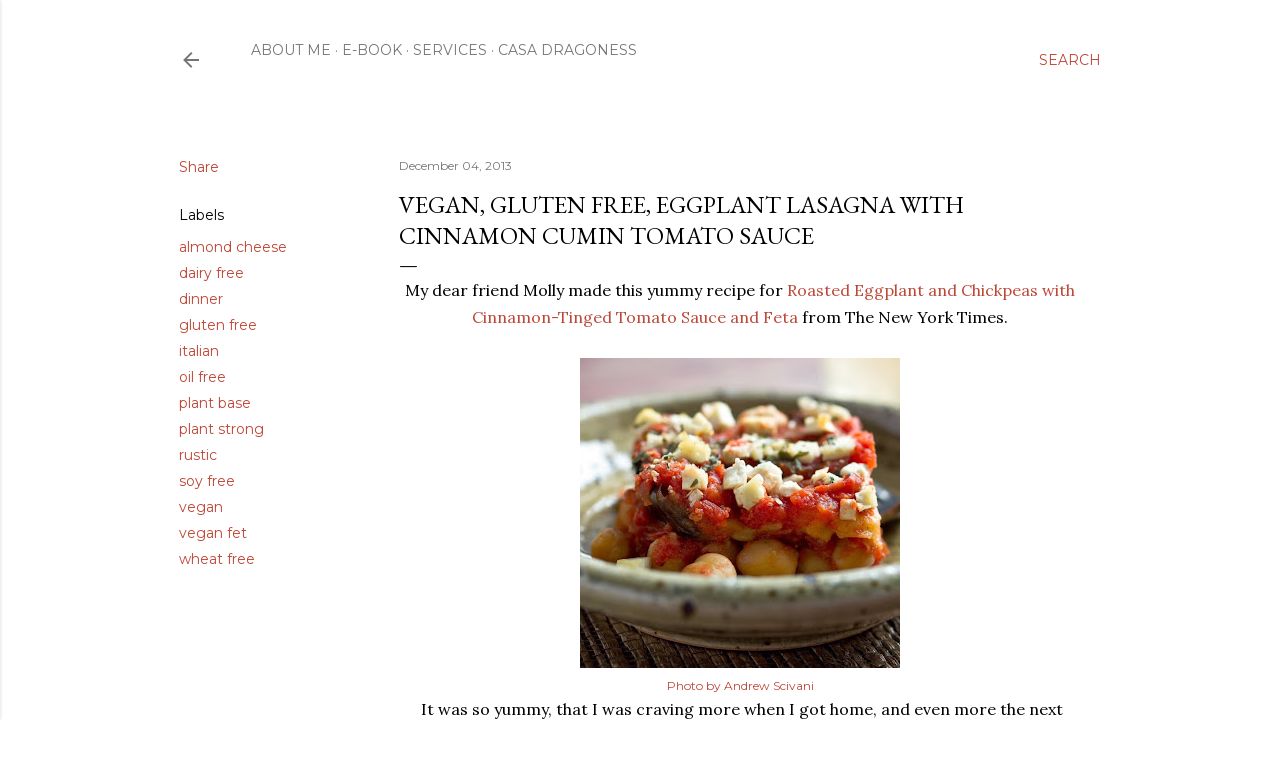

--- FILE ---
content_type: text/html; charset=UTF-8
request_url: http://www.enterdragoness.com/2013/12/vegan-gluten-free-eggplant-lasagna-with.html
body_size: 26525
content:
<!DOCTYPE html>
<html dir='ltr' lang='en'>
<head>
<meta content='width=device-width, initial-scale=1' name='viewport'/>
<title>Vegan, Gluten Free, Eggplant Lasagna with Cinnamon Cumin Tomato Sauce</title>
<meta content='text/html; charset=UTF-8' http-equiv='Content-Type'/>
<!-- Chrome, Firefox OS and Opera -->
<meta content='#ffffff' name='theme-color'/>
<!-- Windows Phone -->
<meta content='#ffffff' name='msapplication-navbutton-color'/>
<meta content='blogger' name='generator'/>
<link href='http://www.enterdragoness.com/favicon.ico' rel='icon' type='image/x-icon'/>
<link href='http://www.enterdragoness.com/2013/12/vegan-gluten-free-eggplant-lasagna-with.html' rel='canonical'/>
<link rel="alternate" type="application/atom+xml" title="Dragoness: Nourish - Atom" href="http://www.enterdragoness.com/feeds/posts/default" />
<link rel="alternate" type="application/rss+xml" title="Dragoness: Nourish - RSS" href="http://www.enterdragoness.com/feeds/posts/default?alt=rss" />
<link rel="service.post" type="application/atom+xml" title="Dragoness: Nourish - Atom" href="https://www.blogger.com/feeds/3455628291299308124/posts/default" />

<link rel="alternate" type="application/atom+xml" title="Dragoness: Nourish - Atom" href="http://www.enterdragoness.com/feeds/3031147308365329905/comments/default" />
<!--Can't find substitution for tag [blog.ieCssRetrofitLinks]-->
<link href='https://blogger.googleusercontent.com/img/b/R29vZ2xl/AVvXsEgItzLIk0a1h2mfCrV0iRp2ztR10mGoK-FiGjmEOx-aYxnbHdewRKzvKrm7iNRUvKl3g9x-nk5fMba2wnspQRUTacE3DLPeRbeM4eVcnFFpOhmEPwJTArIxVUaarqiy-rTIaWfM2qIm5rQ/s320/14recipehealth-jumbo.jpg' rel='image_src'/>
<meta content='http://www.enterdragoness.com/2013/12/vegan-gluten-free-eggplant-lasagna-with.html' property='og:url'/>
<meta content='Vegan, Gluten Free, Eggplant Lasagna with Cinnamon Cumin Tomato Sauce' property='og:title'/>
<meta content=' My dear friend Molly made this yummy recipe for Roasted Eggplant and Chickpeas with Cinnamon-Tinged Tomato Sauce and Feta  from The New Yor...' property='og:description'/>
<meta content='https://blogger.googleusercontent.com/img/b/R29vZ2xl/AVvXsEgItzLIk0a1h2mfCrV0iRp2ztR10mGoK-FiGjmEOx-aYxnbHdewRKzvKrm7iNRUvKl3g9x-nk5fMba2wnspQRUTacE3DLPeRbeM4eVcnFFpOhmEPwJTArIxVUaarqiy-rTIaWfM2qIm5rQ/w1200-h630-p-k-no-nu/14recipehealth-jumbo.jpg' property='og:image'/>
<style type='text/css'>@font-face{font-family:'EB Garamond';font-style:normal;font-weight:400;font-display:swap;src:url(//fonts.gstatic.com/s/ebgaramond/v32/SlGDmQSNjdsmc35JDF1K5E55YMjF_7DPuGi-6_RkCY9_WamXgHlIbvw.woff2)format('woff2');unicode-range:U+0460-052F,U+1C80-1C8A,U+20B4,U+2DE0-2DFF,U+A640-A69F,U+FE2E-FE2F;}@font-face{font-family:'EB Garamond';font-style:normal;font-weight:400;font-display:swap;src:url(//fonts.gstatic.com/s/ebgaramond/v32/SlGDmQSNjdsmc35JDF1K5E55YMjF_7DPuGi-6_RkAI9_WamXgHlIbvw.woff2)format('woff2');unicode-range:U+0301,U+0400-045F,U+0490-0491,U+04B0-04B1,U+2116;}@font-face{font-family:'EB Garamond';font-style:normal;font-weight:400;font-display:swap;src:url(//fonts.gstatic.com/s/ebgaramond/v32/SlGDmQSNjdsmc35JDF1K5E55YMjF_7DPuGi-6_RkCI9_WamXgHlIbvw.woff2)format('woff2');unicode-range:U+1F00-1FFF;}@font-face{font-family:'EB Garamond';font-style:normal;font-weight:400;font-display:swap;src:url(//fonts.gstatic.com/s/ebgaramond/v32/SlGDmQSNjdsmc35JDF1K5E55YMjF_7DPuGi-6_RkB49_WamXgHlIbvw.woff2)format('woff2');unicode-range:U+0370-0377,U+037A-037F,U+0384-038A,U+038C,U+038E-03A1,U+03A3-03FF;}@font-face{font-family:'EB Garamond';font-style:normal;font-weight:400;font-display:swap;src:url(//fonts.gstatic.com/s/ebgaramond/v32/SlGDmQSNjdsmc35JDF1K5E55YMjF_7DPuGi-6_RkC49_WamXgHlIbvw.woff2)format('woff2');unicode-range:U+0102-0103,U+0110-0111,U+0128-0129,U+0168-0169,U+01A0-01A1,U+01AF-01B0,U+0300-0301,U+0303-0304,U+0308-0309,U+0323,U+0329,U+1EA0-1EF9,U+20AB;}@font-face{font-family:'EB Garamond';font-style:normal;font-weight:400;font-display:swap;src:url(//fonts.gstatic.com/s/ebgaramond/v32/SlGDmQSNjdsmc35JDF1K5E55YMjF_7DPuGi-6_RkCo9_WamXgHlIbvw.woff2)format('woff2');unicode-range:U+0100-02BA,U+02BD-02C5,U+02C7-02CC,U+02CE-02D7,U+02DD-02FF,U+0304,U+0308,U+0329,U+1D00-1DBF,U+1E00-1E9F,U+1EF2-1EFF,U+2020,U+20A0-20AB,U+20AD-20C0,U+2113,U+2C60-2C7F,U+A720-A7FF;}@font-face{font-family:'EB Garamond';font-style:normal;font-weight:400;font-display:swap;src:url(//fonts.gstatic.com/s/ebgaramond/v32/SlGDmQSNjdsmc35JDF1K5E55YMjF_7DPuGi-6_RkBI9_WamXgHlI.woff2)format('woff2');unicode-range:U+0000-00FF,U+0131,U+0152-0153,U+02BB-02BC,U+02C6,U+02DA,U+02DC,U+0304,U+0308,U+0329,U+2000-206F,U+20AC,U+2122,U+2191,U+2193,U+2212,U+2215,U+FEFF,U+FFFD;}@font-face{font-family:'Lora';font-style:normal;font-weight:400;font-display:swap;src:url(//fonts.gstatic.com/s/lora/v37/0QI6MX1D_JOuGQbT0gvTJPa787weuxJMkq18ndeYxZ2JTg.woff2)format('woff2');unicode-range:U+0460-052F,U+1C80-1C8A,U+20B4,U+2DE0-2DFF,U+A640-A69F,U+FE2E-FE2F;}@font-face{font-family:'Lora';font-style:normal;font-weight:400;font-display:swap;src:url(//fonts.gstatic.com/s/lora/v37/0QI6MX1D_JOuGQbT0gvTJPa787weuxJFkq18ndeYxZ2JTg.woff2)format('woff2');unicode-range:U+0301,U+0400-045F,U+0490-0491,U+04B0-04B1,U+2116;}@font-face{font-family:'Lora';font-style:normal;font-weight:400;font-display:swap;src:url(//fonts.gstatic.com/s/lora/v37/0QI6MX1D_JOuGQbT0gvTJPa787weuxI9kq18ndeYxZ2JTg.woff2)format('woff2');unicode-range:U+0302-0303,U+0305,U+0307-0308,U+0310,U+0312,U+0315,U+031A,U+0326-0327,U+032C,U+032F-0330,U+0332-0333,U+0338,U+033A,U+0346,U+034D,U+0391-03A1,U+03A3-03A9,U+03B1-03C9,U+03D1,U+03D5-03D6,U+03F0-03F1,U+03F4-03F5,U+2016-2017,U+2034-2038,U+203C,U+2040,U+2043,U+2047,U+2050,U+2057,U+205F,U+2070-2071,U+2074-208E,U+2090-209C,U+20D0-20DC,U+20E1,U+20E5-20EF,U+2100-2112,U+2114-2115,U+2117-2121,U+2123-214F,U+2190,U+2192,U+2194-21AE,U+21B0-21E5,U+21F1-21F2,U+21F4-2211,U+2213-2214,U+2216-22FF,U+2308-230B,U+2310,U+2319,U+231C-2321,U+2336-237A,U+237C,U+2395,U+239B-23B7,U+23D0,U+23DC-23E1,U+2474-2475,U+25AF,U+25B3,U+25B7,U+25BD,U+25C1,U+25CA,U+25CC,U+25FB,U+266D-266F,U+27C0-27FF,U+2900-2AFF,U+2B0E-2B11,U+2B30-2B4C,U+2BFE,U+3030,U+FF5B,U+FF5D,U+1D400-1D7FF,U+1EE00-1EEFF;}@font-face{font-family:'Lora';font-style:normal;font-weight:400;font-display:swap;src:url(//fonts.gstatic.com/s/lora/v37/0QI6MX1D_JOuGQbT0gvTJPa787weuxIvkq18ndeYxZ2JTg.woff2)format('woff2');unicode-range:U+0001-000C,U+000E-001F,U+007F-009F,U+20DD-20E0,U+20E2-20E4,U+2150-218F,U+2190,U+2192,U+2194-2199,U+21AF,U+21E6-21F0,U+21F3,U+2218-2219,U+2299,U+22C4-22C6,U+2300-243F,U+2440-244A,U+2460-24FF,U+25A0-27BF,U+2800-28FF,U+2921-2922,U+2981,U+29BF,U+29EB,U+2B00-2BFF,U+4DC0-4DFF,U+FFF9-FFFB,U+10140-1018E,U+10190-1019C,U+101A0,U+101D0-101FD,U+102E0-102FB,U+10E60-10E7E,U+1D2C0-1D2D3,U+1D2E0-1D37F,U+1F000-1F0FF,U+1F100-1F1AD,U+1F1E6-1F1FF,U+1F30D-1F30F,U+1F315,U+1F31C,U+1F31E,U+1F320-1F32C,U+1F336,U+1F378,U+1F37D,U+1F382,U+1F393-1F39F,U+1F3A7-1F3A8,U+1F3AC-1F3AF,U+1F3C2,U+1F3C4-1F3C6,U+1F3CA-1F3CE,U+1F3D4-1F3E0,U+1F3ED,U+1F3F1-1F3F3,U+1F3F5-1F3F7,U+1F408,U+1F415,U+1F41F,U+1F426,U+1F43F,U+1F441-1F442,U+1F444,U+1F446-1F449,U+1F44C-1F44E,U+1F453,U+1F46A,U+1F47D,U+1F4A3,U+1F4B0,U+1F4B3,U+1F4B9,U+1F4BB,U+1F4BF,U+1F4C8-1F4CB,U+1F4D6,U+1F4DA,U+1F4DF,U+1F4E3-1F4E6,U+1F4EA-1F4ED,U+1F4F7,U+1F4F9-1F4FB,U+1F4FD-1F4FE,U+1F503,U+1F507-1F50B,U+1F50D,U+1F512-1F513,U+1F53E-1F54A,U+1F54F-1F5FA,U+1F610,U+1F650-1F67F,U+1F687,U+1F68D,U+1F691,U+1F694,U+1F698,U+1F6AD,U+1F6B2,U+1F6B9-1F6BA,U+1F6BC,U+1F6C6-1F6CF,U+1F6D3-1F6D7,U+1F6E0-1F6EA,U+1F6F0-1F6F3,U+1F6F7-1F6FC,U+1F700-1F7FF,U+1F800-1F80B,U+1F810-1F847,U+1F850-1F859,U+1F860-1F887,U+1F890-1F8AD,U+1F8B0-1F8BB,U+1F8C0-1F8C1,U+1F900-1F90B,U+1F93B,U+1F946,U+1F984,U+1F996,U+1F9E9,U+1FA00-1FA6F,U+1FA70-1FA7C,U+1FA80-1FA89,U+1FA8F-1FAC6,U+1FACE-1FADC,U+1FADF-1FAE9,U+1FAF0-1FAF8,U+1FB00-1FBFF;}@font-face{font-family:'Lora';font-style:normal;font-weight:400;font-display:swap;src:url(//fonts.gstatic.com/s/lora/v37/0QI6MX1D_JOuGQbT0gvTJPa787weuxJOkq18ndeYxZ2JTg.woff2)format('woff2');unicode-range:U+0102-0103,U+0110-0111,U+0128-0129,U+0168-0169,U+01A0-01A1,U+01AF-01B0,U+0300-0301,U+0303-0304,U+0308-0309,U+0323,U+0329,U+1EA0-1EF9,U+20AB;}@font-face{font-family:'Lora';font-style:normal;font-weight:400;font-display:swap;src:url(//fonts.gstatic.com/s/lora/v37/0QI6MX1D_JOuGQbT0gvTJPa787weuxJPkq18ndeYxZ2JTg.woff2)format('woff2');unicode-range:U+0100-02BA,U+02BD-02C5,U+02C7-02CC,U+02CE-02D7,U+02DD-02FF,U+0304,U+0308,U+0329,U+1D00-1DBF,U+1E00-1E9F,U+1EF2-1EFF,U+2020,U+20A0-20AB,U+20AD-20C0,U+2113,U+2C60-2C7F,U+A720-A7FF;}@font-face{font-family:'Lora';font-style:normal;font-weight:400;font-display:swap;src:url(//fonts.gstatic.com/s/lora/v37/0QI6MX1D_JOuGQbT0gvTJPa787weuxJBkq18ndeYxZ0.woff2)format('woff2');unicode-range:U+0000-00FF,U+0131,U+0152-0153,U+02BB-02BC,U+02C6,U+02DA,U+02DC,U+0304,U+0308,U+0329,U+2000-206F,U+20AC,U+2122,U+2191,U+2193,U+2212,U+2215,U+FEFF,U+FFFD;}@font-face{font-family:'Montserrat';font-style:normal;font-weight:400;font-display:swap;src:url(//fonts.gstatic.com/s/montserrat/v31/JTUSjIg1_i6t8kCHKm459WRhyyTh89ZNpQ.woff2)format('woff2');unicode-range:U+0460-052F,U+1C80-1C8A,U+20B4,U+2DE0-2DFF,U+A640-A69F,U+FE2E-FE2F;}@font-face{font-family:'Montserrat';font-style:normal;font-weight:400;font-display:swap;src:url(//fonts.gstatic.com/s/montserrat/v31/JTUSjIg1_i6t8kCHKm459W1hyyTh89ZNpQ.woff2)format('woff2');unicode-range:U+0301,U+0400-045F,U+0490-0491,U+04B0-04B1,U+2116;}@font-face{font-family:'Montserrat';font-style:normal;font-weight:400;font-display:swap;src:url(//fonts.gstatic.com/s/montserrat/v31/JTUSjIg1_i6t8kCHKm459WZhyyTh89ZNpQ.woff2)format('woff2');unicode-range:U+0102-0103,U+0110-0111,U+0128-0129,U+0168-0169,U+01A0-01A1,U+01AF-01B0,U+0300-0301,U+0303-0304,U+0308-0309,U+0323,U+0329,U+1EA0-1EF9,U+20AB;}@font-face{font-family:'Montserrat';font-style:normal;font-weight:400;font-display:swap;src:url(//fonts.gstatic.com/s/montserrat/v31/JTUSjIg1_i6t8kCHKm459WdhyyTh89ZNpQ.woff2)format('woff2');unicode-range:U+0100-02BA,U+02BD-02C5,U+02C7-02CC,U+02CE-02D7,U+02DD-02FF,U+0304,U+0308,U+0329,U+1D00-1DBF,U+1E00-1E9F,U+1EF2-1EFF,U+2020,U+20A0-20AB,U+20AD-20C0,U+2113,U+2C60-2C7F,U+A720-A7FF;}@font-face{font-family:'Montserrat';font-style:normal;font-weight:400;font-display:swap;src:url(//fonts.gstatic.com/s/montserrat/v31/JTUSjIg1_i6t8kCHKm459WlhyyTh89Y.woff2)format('woff2');unicode-range:U+0000-00FF,U+0131,U+0152-0153,U+02BB-02BC,U+02C6,U+02DA,U+02DC,U+0304,U+0308,U+0329,U+2000-206F,U+20AC,U+2122,U+2191,U+2193,U+2212,U+2215,U+FEFF,U+FFFD;}@font-face{font-family:'Montserrat';font-style:normal;font-weight:700;font-display:swap;src:url(//fonts.gstatic.com/s/montserrat/v31/JTUSjIg1_i6t8kCHKm459WRhyyTh89ZNpQ.woff2)format('woff2');unicode-range:U+0460-052F,U+1C80-1C8A,U+20B4,U+2DE0-2DFF,U+A640-A69F,U+FE2E-FE2F;}@font-face{font-family:'Montserrat';font-style:normal;font-weight:700;font-display:swap;src:url(//fonts.gstatic.com/s/montserrat/v31/JTUSjIg1_i6t8kCHKm459W1hyyTh89ZNpQ.woff2)format('woff2');unicode-range:U+0301,U+0400-045F,U+0490-0491,U+04B0-04B1,U+2116;}@font-face{font-family:'Montserrat';font-style:normal;font-weight:700;font-display:swap;src:url(//fonts.gstatic.com/s/montserrat/v31/JTUSjIg1_i6t8kCHKm459WZhyyTh89ZNpQ.woff2)format('woff2');unicode-range:U+0102-0103,U+0110-0111,U+0128-0129,U+0168-0169,U+01A0-01A1,U+01AF-01B0,U+0300-0301,U+0303-0304,U+0308-0309,U+0323,U+0329,U+1EA0-1EF9,U+20AB;}@font-face{font-family:'Montserrat';font-style:normal;font-weight:700;font-display:swap;src:url(//fonts.gstatic.com/s/montserrat/v31/JTUSjIg1_i6t8kCHKm459WdhyyTh89ZNpQ.woff2)format('woff2');unicode-range:U+0100-02BA,U+02BD-02C5,U+02C7-02CC,U+02CE-02D7,U+02DD-02FF,U+0304,U+0308,U+0329,U+1D00-1DBF,U+1E00-1E9F,U+1EF2-1EFF,U+2020,U+20A0-20AB,U+20AD-20C0,U+2113,U+2C60-2C7F,U+A720-A7FF;}@font-face{font-family:'Montserrat';font-style:normal;font-weight:700;font-display:swap;src:url(//fonts.gstatic.com/s/montserrat/v31/JTUSjIg1_i6t8kCHKm459WlhyyTh89Y.woff2)format('woff2');unicode-range:U+0000-00FF,U+0131,U+0152-0153,U+02BB-02BC,U+02C6,U+02DA,U+02DC,U+0304,U+0308,U+0329,U+2000-206F,U+20AC,U+2122,U+2191,U+2193,U+2212,U+2215,U+FEFF,U+FFFD;}</style>
<style id='page-skin-1' type='text/css'><!--
/*! normalize.css v3.0.1 | MIT License | git.io/normalize */html{font-family:sans-serif;-ms-text-size-adjust:100%;-webkit-text-size-adjust:100%}body{margin:0}article,aside,details,figcaption,figure,footer,header,hgroup,main,nav,section,summary{display:block}audio,canvas,progress,video{display:inline-block;vertical-align:baseline}audio:not([controls]){display:none;height:0}[hidden],template{display:none}a{background:transparent}a:active,a:hover{outline:0}abbr[title]{border-bottom:1px dotted}b,strong{font-weight:bold}dfn{font-style:italic}h1{font-size:2em;margin:.67em 0}mark{background:#ff0;color:#000}small{font-size:80%}sub,sup{font-size:75%;line-height:0;position:relative;vertical-align:baseline}sup{top:-0.5em}sub{bottom:-0.25em}img{border:0}svg:not(:root){overflow:hidden}figure{margin:1em 40px}hr{-moz-box-sizing:content-box;box-sizing:content-box;height:0}pre{overflow:auto}code,kbd,pre,samp{font-family:monospace,monospace;font-size:1em}button,input,optgroup,select,textarea{color:inherit;font:inherit;margin:0}button{overflow:visible}button,select{text-transform:none}button,html input[type="button"],input[type="reset"],input[type="submit"]{-webkit-appearance:button;cursor:pointer}button[disabled],html input[disabled]{cursor:default}button::-moz-focus-inner,input::-moz-focus-inner{border:0;padding:0}input{line-height:normal}input[type="checkbox"],input[type="radio"]{box-sizing:border-box;padding:0}input[type="number"]::-webkit-inner-spin-button,input[type="number"]::-webkit-outer-spin-button{height:auto}input[type="search"]{-webkit-appearance:textfield;-moz-box-sizing:content-box;-webkit-box-sizing:content-box;box-sizing:content-box}input[type="search"]::-webkit-search-cancel-button,input[type="search"]::-webkit-search-decoration{-webkit-appearance:none}fieldset{border:1px solid #c0c0c0;margin:0 2px;padding:.35em .625em .75em}legend{border:0;padding:0}textarea{overflow:auto}optgroup{font-weight:bold}table{border-collapse:collapse;border-spacing:0}td,th{padding:0}
/*!************************************************
* Blogger Template Style
* Name: Soho
**************************************************/
body{
overflow-wrap:break-word;
word-break:break-word;
word-wrap:break-word
}
.hidden{
display:none
}
.invisible{
visibility:hidden
}
.container::after,.float-container::after{
clear:both;
content:"";
display:table
}
.clearboth{
clear:both
}
#comments .comment .comment-actions,.subscribe-popup .FollowByEmail .follow-by-email-submit{
background:0 0;
border:0;
box-shadow:none;
color:#be4737;
cursor:pointer;
font-size:14px;
font-weight:700;
outline:0;
text-decoration:none;
text-transform:uppercase;
width:auto
}
.dim-overlay{
background-color:rgba(0,0,0,.54);
height:100vh;
left:0;
position:fixed;
top:0;
width:100%
}
#sharing-dim-overlay{
background-color:transparent
}
input::-ms-clear{
display:none
}
.blogger-logo,.svg-icon-24.blogger-logo{
fill:#ff9800;
opacity:1
}
.loading-spinner-large{
-webkit-animation:mspin-rotate 1.568s infinite linear;
animation:mspin-rotate 1.568s infinite linear;
height:48px;
overflow:hidden;
position:absolute;
width:48px;
z-index:200
}
.loading-spinner-large>div{
-webkit-animation:mspin-revrot 5332ms infinite steps(4);
animation:mspin-revrot 5332ms infinite steps(4)
}
.loading-spinner-large>div>div{
-webkit-animation:mspin-singlecolor-large-film 1333ms infinite steps(81);
animation:mspin-singlecolor-large-film 1333ms infinite steps(81);
background-size:100%;
height:48px;
width:3888px
}
.mspin-black-large>div>div,.mspin-grey_54-large>div>div{
background-image:url(https://www.blogblog.com/indie/mspin_black_large.svg)
}
.mspin-white-large>div>div{
background-image:url(https://www.blogblog.com/indie/mspin_white_large.svg)
}
.mspin-grey_54-large{
opacity:.54
}
@-webkit-keyframes mspin-singlecolor-large-film{
from{
-webkit-transform:translateX(0);
transform:translateX(0)
}
to{
-webkit-transform:translateX(-3888px);
transform:translateX(-3888px)
}
}
@keyframes mspin-singlecolor-large-film{
from{
-webkit-transform:translateX(0);
transform:translateX(0)
}
to{
-webkit-transform:translateX(-3888px);
transform:translateX(-3888px)
}
}
@-webkit-keyframes mspin-rotate{
from{
-webkit-transform:rotate(0);
transform:rotate(0)
}
to{
-webkit-transform:rotate(360deg);
transform:rotate(360deg)
}
}
@keyframes mspin-rotate{
from{
-webkit-transform:rotate(0);
transform:rotate(0)
}
to{
-webkit-transform:rotate(360deg);
transform:rotate(360deg)
}
}
@-webkit-keyframes mspin-revrot{
from{
-webkit-transform:rotate(0);
transform:rotate(0)
}
to{
-webkit-transform:rotate(-360deg);
transform:rotate(-360deg)
}
}
@keyframes mspin-revrot{
from{
-webkit-transform:rotate(0);
transform:rotate(0)
}
to{
-webkit-transform:rotate(-360deg);
transform:rotate(-360deg)
}
}
.skip-navigation{
background-color:#fff;
box-sizing:border-box;
color:#000;
display:block;
height:0;
left:0;
line-height:50px;
overflow:hidden;
padding-top:0;
position:fixed;
text-align:center;
top:0;
-webkit-transition:box-shadow .3s,height .3s,padding-top .3s;
transition:box-shadow .3s,height .3s,padding-top .3s;
width:100%;
z-index:900
}
.skip-navigation:focus{
box-shadow:0 4px 5px 0 rgba(0,0,0,.14),0 1px 10px 0 rgba(0,0,0,.12),0 2px 4px -1px rgba(0,0,0,.2);
height:50px
}
#main{
outline:0
}
.main-heading{
position:absolute;
clip:rect(1px,1px,1px,1px);
padding:0;
border:0;
height:1px;
width:1px;
overflow:hidden
}
.Attribution{
margin-top:1em;
text-align:center
}
.Attribution .blogger img,.Attribution .blogger svg{
vertical-align:bottom
}
.Attribution .blogger img{
margin-right:.5em
}
.Attribution div{
line-height:24px;
margin-top:.5em
}
.Attribution .copyright,.Attribution .image-attribution{
font-size:.7em;
margin-top:1.5em
}
.BLOG_mobile_video_class{
display:none
}
.bg-photo{
background-attachment:scroll!important
}
body .CSS_LIGHTBOX{
z-index:900
}
.extendable .show-less,.extendable .show-more{
border-color:#be4737;
color:#be4737;
margin-top:8px
}
.extendable .show-less.hidden,.extendable .show-more.hidden{
display:none
}
.inline-ad{
display:none;
max-width:100%;
overflow:hidden
}
.adsbygoogle{
display:block
}
#cookieChoiceInfo{
bottom:0;
top:auto
}
iframe.b-hbp-video{
border:0
}
.post-body img{
max-width:100%
}
.post-body iframe{
max-width:100%
}
.post-body a[imageanchor="1"]{
display:inline-block
}
.byline{
margin-right:1em
}
.byline:last-child{
margin-right:0
}
.link-copied-dialog{
max-width:520px;
outline:0
}
.link-copied-dialog .modal-dialog-buttons{
margin-top:8px
}
.link-copied-dialog .goog-buttonset-default{
background:0 0;
border:0
}
.link-copied-dialog .goog-buttonset-default:focus{
outline:0
}
.paging-control-container{
margin-bottom:16px
}
.paging-control-container .paging-control{
display:inline-block
}
.paging-control-container .comment-range-text::after,.paging-control-container .paging-control{
color:#be4737
}
.paging-control-container .comment-range-text,.paging-control-container .paging-control{
margin-right:8px
}
.paging-control-container .comment-range-text::after,.paging-control-container .paging-control::after{
content:"\b7";
cursor:default;
padding-left:8px;
pointer-events:none
}
.paging-control-container .comment-range-text:last-child::after,.paging-control-container .paging-control:last-child::after{
content:none
}
.byline.reactions iframe{
height:20px
}
.b-notification{
color:#000;
background-color:#fff;
border-bottom:solid 1px #000;
box-sizing:border-box;
padding:16px 32px;
text-align:center
}
.b-notification.visible{
-webkit-transition:margin-top .3s cubic-bezier(.4,0,.2,1);
transition:margin-top .3s cubic-bezier(.4,0,.2,1)
}
.b-notification.invisible{
position:absolute
}
.b-notification-close{
position:absolute;
right:8px;
top:8px
}
.no-posts-message{
line-height:40px;
text-align:center
}
@media screen and (max-width:1162px){
body.item-view .post-body a[imageanchor="1"][style*="float: left;"],body.item-view .post-body a[imageanchor="1"][style*="float: right;"]{
float:none!important;
clear:none!important
}
body.item-view .post-body a[imageanchor="1"] img{
display:block;
height:auto;
margin:0 auto
}
body.item-view .post-body>.separator:first-child>a[imageanchor="1"]:first-child{
margin-top:20px
}
.post-body a[imageanchor]{
display:block
}
body.item-view .post-body a[imageanchor="1"]{
margin-left:0!important;
margin-right:0!important
}
body.item-view .post-body a[imageanchor="1"]+a[imageanchor="1"]{
margin-top:16px
}
}
.item-control{
display:none
}
#comments{
border-top:1px dashed rgba(0,0,0,.54);
margin-top:20px;
padding:20px
}
#comments .comment-thread ol{
margin:0;
padding-left:0;
padding-left:0
}
#comments .comment .comment-replybox-single,#comments .comment-thread .comment-replies{
margin-left:60px
}
#comments .comment-thread .thread-count{
display:none
}
#comments .comment{
list-style-type:none;
padding:0 0 30px;
position:relative
}
#comments .comment .comment{
padding-bottom:8px
}
.comment .avatar-image-container{
position:absolute
}
.comment .avatar-image-container img{
border-radius:50%
}
.avatar-image-container svg,.comment .avatar-image-container .avatar-icon{
border-radius:50%;
border:solid 1px #000000;
box-sizing:border-box;
fill:#000000;
height:35px;
margin:0;
padding:7px;
width:35px
}
.comment .comment-block{
margin-top:10px;
margin-left:60px;
padding-bottom:0
}
#comments .comment-author-header-wrapper{
margin-left:40px
}
#comments .comment .thread-expanded .comment-block{
padding-bottom:20px
}
#comments .comment .comment-header .user,#comments .comment .comment-header .user a{
color:#000000;
font-style:normal;
font-weight:700
}
#comments .comment .comment-actions{
bottom:0;
margin-bottom:15px;
position:absolute
}
#comments .comment .comment-actions>*{
margin-right:8px
}
#comments .comment .comment-header .datetime{
bottom:0;
color:rgba(0, 0, 0, 0.54);
display:inline-block;
font-size:13px;
font-style:italic;
margin-left:8px
}
#comments .comment .comment-footer .comment-timestamp a,#comments .comment .comment-header .datetime a{
color:rgba(0, 0, 0, 0.54)
}
#comments .comment .comment-content,.comment .comment-body{
margin-top:12px;
word-break:break-word
}
.comment-body{
margin-bottom:12px
}
#comments.embed[data-num-comments="0"]{
border:0;
margin-top:0;
padding-top:0
}
#comments.embed[data-num-comments="0"] #comment-post-message,#comments.embed[data-num-comments="0"] div.comment-form>p,#comments.embed[data-num-comments="0"] p.comment-footer{
display:none
}
#comment-editor-src{
display:none
}
.comments .comments-content .loadmore.loaded{
max-height:0;
opacity:0;
overflow:hidden
}
.extendable .remaining-items{
height:0;
overflow:hidden;
-webkit-transition:height .3s cubic-bezier(.4,0,.2,1);
transition:height .3s cubic-bezier(.4,0,.2,1)
}
.extendable .remaining-items.expanded{
height:auto
}
.svg-icon-24,.svg-icon-24-button{
cursor:pointer;
height:24px;
width:24px;
min-width:24px
}
.touch-icon{
margin:-12px;
padding:12px
}
.touch-icon:active,.touch-icon:focus{
background-color:rgba(153,153,153,.4);
border-radius:50%
}
svg:not(:root).touch-icon{
overflow:visible
}
html[dir=rtl] .rtl-reversible-icon{
-webkit-transform:scaleX(-1);
-ms-transform:scaleX(-1);
transform:scaleX(-1)
}
.svg-icon-24-button,.touch-icon-button{
background:0 0;
border:0;
margin:0;
outline:0;
padding:0
}
.touch-icon-button .touch-icon:active,.touch-icon-button .touch-icon:focus{
background-color:transparent
}
.touch-icon-button:active .touch-icon,.touch-icon-button:focus .touch-icon{
background-color:rgba(153,153,153,.4);
border-radius:50%
}
.Profile .default-avatar-wrapper .avatar-icon{
border-radius:50%;
border:solid 1px #000000;
box-sizing:border-box;
fill:#000000;
margin:0
}
.Profile .individual .default-avatar-wrapper .avatar-icon{
padding:25px
}
.Profile .individual .avatar-icon,.Profile .individual .profile-img{
height:120px;
width:120px
}
.Profile .team .default-avatar-wrapper .avatar-icon{
padding:8px
}
.Profile .team .avatar-icon,.Profile .team .default-avatar-wrapper,.Profile .team .profile-img{
height:40px;
width:40px
}
.snippet-container{
margin:0;
position:relative;
overflow:hidden
}
.snippet-fade{
bottom:0;
box-sizing:border-box;
position:absolute;
width:96px
}
.snippet-fade{
right:0
}
.snippet-fade:after{
content:"\2026"
}
.snippet-fade:after{
float:right
}
.centered-top-container.sticky{
left:0;
position:fixed;
right:0;
top:0;
width:auto;
z-index:50;
-webkit-transition-property:opacity,-webkit-transform;
transition-property:opacity,-webkit-transform;
transition-property:transform,opacity;
transition-property:transform,opacity,-webkit-transform;
-webkit-transition-duration:.2s;
transition-duration:.2s;
-webkit-transition-timing-function:cubic-bezier(.4,0,.2,1);
transition-timing-function:cubic-bezier(.4,0,.2,1)
}
.centered-top-placeholder{
display:none
}
.collapsed-header .centered-top-placeholder{
display:block
}
.centered-top-container .Header .replaced h1,.centered-top-placeholder .Header .replaced h1{
display:none
}
.centered-top-container.sticky .Header .replaced h1{
display:block
}
.centered-top-container.sticky .Header .header-widget{
background:0 0
}
.centered-top-container.sticky .Header .header-image-wrapper{
display:none
}
.centered-top-container img,.centered-top-placeholder img{
max-width:100%
}
.collapsible{
-webkit-transition:height .3s cubic-bezier(.4,0,.2,1);
transition:height .3s cubic-bezier(.4,0,.2,1)
}
.collapsible,.collapsible>summary{
display:block;
overflow:hidden
}
.collapsible>:not(summary){
display:none
}
.collapsible[open]>:not(summary){
display:block
}
.collapsible:focus,.collapsible>summary:focus{
outline:0
}
.collapsible>summary{
cursor:pointer;
display:block;
padding:0
}
.collapsible:focus>summary,.collapsible>summary:focus{
background-color:transparent
}
.collapsible>summary::-webkit-details-marker{
display:none
}
.collapsible-title{
-webkit-box-align:center;
-webkit-align-items:center;
-ms-flex-align:center;
align-items:center;
display:-webkit-box;
display:-webkit-flex;
display:-ms-flexbox;
display:flex
}
.collapsible-title .title{
-webkit-box-flex:1;
-webkit-flex:1 1 auto;
-ms-flex:1 1 auto;
flex:1 1 auto;
-webkit-box-ordinal-group:1;
-webkit-order:0;
-ms-flex-order:0;
order:0;
overflow:hidden;
text-overflow:ellipsis;
white-space:nowrap
}
.collapsible-title .chevron-down,.collapsible[open] .collapsible-title .chevron-up{
display:block
}
.collapsible-title .chevron-up,.collapsible[open] .collapsible-title .chevron-down{
display:none
}
.flat-button{
cursor:pointer;
display:inline-block;
font-weight:700;
text-transform:uppercase;
border-radius:2px;
padding:8px;
margin:-8px
}
.flat-icon-button{
background:0 0;
border:0;
margin:0;
outline:0;
padding:0;
margin:-12px;
padding:12px;
cursor:pointer;
box-sizing:content-box;
display:inline-block;
line-height:0
}
.flat-icon-button,.flat-icon-button .splash-wrapper{
border-radius:50%
}
.flat-icon-button .splash.animate{
-webkit-animation-duration:.3s;
animation-duration:.3s
}
.overflowable-container{
max-height:28px;
overflow:hidden;
position:relative
}
.overflow-button{
cursor:pointer
}
#overflowable-dim-overlay{
background:0 0
}
.overflow-popup{
box-shadow:0 2px 2px 0 rgba(0,0,0,.14),0 3px 1px -2px rgba(0,0,0,.2),0 1px 5px 0 rgba(0,0,0,.12);
background-color:#ffffff;
left:0;
max-width:calc(100% - 32px);
position:absolute;
top:0;
visibility:hidden;
z-index:101
}
.overflow-popup ul{
list-style:none
}
.overflow-popup .tabs li,.overflow-popup li{
display:block;
height:auto
}
.overflow-popup .tabs li{
padding-left:0;
padding-right:0
}
.overflow-button.hidden,.overflow-popup .tabs li.hidden,.overflow-popup li.hidden{
display:none
}
.search{
display:-webkit-box;
display:-webkit-flex;
display:-ms-flexbox;
display:flex;
line-height:24px;
width:24px
}
.search.focused{
width:100%
}
.search.focused .section{
width:100%
}
.search form{
z-index:101
}
.search h3{
display:none
}
.search form{
display:-webkit-box;
display:-webkit-flex;
display:-ms-flexbox;
display:flex;
-webkit-box-flex:1;
-webkit-flex:1 0 0;
-ms-flex:1 0 0px;
flex:1 0 0;
border-bottom:solid 1px transparent;
padding-bottom:8px
}
.search form>*{
display:none
}
.search.focused form>*{
display:block
}
.search .search-input label{
display:none
}
.centered-top-placeholder.cloned .search form{
z-index:30
}
.search.focused form{
border-color:rgba(0, 0, 0, 0.54);
position:relative;
width:auto
}
.collapsed-header .centered-top-container .search.focused form{
border-bottom-color:transparent
}
.search-expand{
-webkit-box-flex:0;
-webkit-flex:0 0 auto;
-ms-flex:0 0 auto;
flex:0 0 auto
}
.search-expand-text{
display:none
}
.search-close{
display:inline;
vertical-align:middle
}
.search-input{
-webkit-box-flex:1;
-webkit-flex:1 0 1px;
-ms-flex:1 0 1px;
flex:1 0 1px
}
.search-input input{
background:0 0;
border:0;
box-sizing:border-box;
color:rgba(0, 0, 0, 0.54);
display:inline-block;
outline:0;
width:calc(100% - 48px)
}
.search-input input.no-cursor{
color:transparent;
text-shadow:0 0 0 rgba(0, 0, 0, 0.54)
}
.collapsed-header .centered-top-container .search-action,.collapsed-header .centered-top-container .search-input input{
color:rgba(0, 0, 0, 0.54)
}
.collapsed-header .centered-top-container .search-input input.no-cursor{
color:transparent;
text-shadow:0 0 0 rgba(0, 0, 0, 0.54)
}
.collapsed-header .centered-top-container .search-input input.no-cursor:focus,.search-input input.no-cursor:focus{
outline:0
}
.search-focused>*{
visibility:hidden
}
.search-focused .search,.search-focused .search-icon{
visibility:visible
}
.search.focused .search-action{
display:block
}
.search.focused .search-action:disabled{
opacity:.3
}
.widget.Sharing .sharing-button{
display:none
}
.widget.Sharing .sharing-buttons li{
padding:0
}
.widget.Sharing .sharing-buttons li span{
display:none
}
.post-share-buttons{
position:relative
}
.centered-bottom .share-buttons .svg-icon-24,.share-buttons .svg-icon-24{
fill:#000000
}
.sharing-open.touch-icon-button:active .touch-icon,.sharing-open.touch-icon-button:focus .touch-icon{
background-color:transparent
}
.share-buttons{
background-color:#ffffff;
border-radius:2px;
box-shadow:0 2px 2px 0 rgba(0,0,0,.14),0 3px 1px -2px rgba(0,0,0,.2),0 1px 5px 0 rgba(0,0,0,.12);
color:#000000;
list-style:none;
margin:0;
padding:8px 0;
position:absolute;
top:-11px;
min-width:200px;
z-index:101
}
.share-buttons.hidden{
display:none
}
.sharing-button{
background:0 0;
border:0;
margin:0;
outline:0;
padding:0;
cursor:pointer
}
.share-buttons li{
margin:0;
height:48px
}
.share-buttons li:last-child{
margin-bottom:0
}
.share-buttons li .sharing-platform-button{
box-sizing:border-box;
cursor:pointer;
display:block;
height:100%;
margin-bottom:0;
padding:0 16px;
position:relative;
width:100%
}
.share-buttons li .sharing-platform-button:focus,.share-buttons li .sharing-platform-button:hover{
background-color:rgba(128,128,128,.1);
outline:0
}
.share-buttons li svg[class*=" sharing-"],.share-buttons li svg[class^=sharing-]{
position:absolute;
top:10px
}
.share-buttons li span.sharing-platform-button{
position:relative;
top:0
}
.share-buttons li .platform-sharing-text{
display:block;
font-size:16px;
line-height:48px;
white-space:nowrap
}
.share-buttons li .platform-sharing-text{
margin-left:56px
}
.sidebar-container{
background-color:#f7f7f7;
max-width:284px;
overflow-y:auto;
-webkit-transition-property:-webkit-transform;
transition-property:-webkit-transform;
transition-property:transform;
transition-property:transform,-webkit-transform;
-webkit-transition-duration:.3s;
transition-duration:.3s;
-webkit-transition-timing-function:cubic-bezier(0,0,.2,1);
transition-timing-function:cubic-bezier(0,0,.2,1);
width:284px;
z-index:101;
-webkit-overflow-scrolling:touch
}
.sidebar-container .navigation{
line-height:0;
padding:16px
}
.sidebar-container .sidebar-back{
cursor:pointer
}
.sidebar-container .widget{
background:0 0;
margin:0 16px;
padding:16px 0
}
.sidebar-container .widget .title{
color:rgba(0, 0, 0, 0.54);
margin:0
}
.sidebar-container .widget ul{
list-style:none;
margin:0;
padding:0
}
.sidebar-container .widget ul ul{
margin-left:1em
}
.sidebar-container .widget li{
font-size:16px;
line-height:normal
}
.sidebar-container .widget+.widget{
border-top:1px dashed rgba(0, 0, 0, 0.54)
}
.BlogArchive li{
margin:16px 0
}
.BlogArchive li:last-child{
margin-bottom:0
}
.Label li a{
display:inline-block
}
.BlogArchive .post-count,.Label .label-count{
float:right;
margin-left:.25em
}
.BlogArchive .post-count::before,.Label .label-count::before{
content:"("
}
.BlogArchive .post-count::after,.Label .label-count::after{
content:")"
}
.widget.Translate .skiptranslate>div{
display:block!important
}
.widget.Profile .profile-link{
display:-webkit-box;
display:-webkit-flex;
display:-ms-flexbox;
display:flex
}
.widget.Profile .team-member .default-avatar-wrapper,.widget.Profile .team-member .profile-img{
-webkit-box-flex:0;
-webkit-flex:0 0 auto;
-ms-flex:0 0 auto;
flex:0 0 auto;
margin-right:1em
}
.widget.Profile .individual .profile-link{
-webkit-box-orient:vertical;
-webkit-box-direction:normal;
-webkit-flex-direction:column;
-ms-flex-direction:column;
flex-direction:column
}
.widget.Profile .team .profile-link .profile-name{
-webkit-align-self:center;
-ms-flex-item-align:center;
align-self:center;
display:block;
-webkit-box-flex:1;
-webkit-flex:1 1 auto;
-ms-flex:1 1 auto;
flex:1 1 auto
}
.dim-overlay{
background-color:rgba(0,0,0,.54);
z-index:100
}
body.sidebar-visible{
overflow-y:hidden
}
@media screen and (max-width:1439px){
.sidebar-container{
bottom:0;
position:fixed;
top:0;
left:0;
right:auto
}
.sidebar-container.sidebar-invisible{
-webkit-transition-timing-function:cubic-bezier(.4,0,.6,1);
transition-timing-function:cubic-bezier(.4,0,.6,1)
}
html[dir=ltr] .sidebar-container.sidebar-invisible{
-webkit-transform:translateX(-284px);
-ms-transform:translateX(-284px);
transform:translateX(-284px)
}
html[dir=rtl] .sidebar-container.sidebar-invisible{
-webkit-transform:translateX(284px);
-ms-transform:translateX(284px);
transform:translateX(284px)
}
}
@media screen and (min-width:1440px){
.sidebar-container{
position:absolute;
top:0;
left:0;
right:auto
}
.sidebar-container .navigation{
display:none
}
}
.dialog{
box-shadow:0 2px 2px 0 rgba(0,0,0,.14),0 3px 1px -2px rgba(0,0,0,.2),0 1px 5px 0 rgba(0,0,0,.12);
background:#ffffff;
box-sizing:border-box;
color:#000000;
padding:30px;
position:fixed;
text-align:center;
width:calc(100% - 24px);
z-index:101
}
.dialog input[type=email],.dialog input[type=text]{
background-color:transparent;
border:0;
border-bottom:solid 1px rgba(0,0,0,.12);
color:#000000;
display:block;
font-family:EB Garamond, serif;
font-size:16px;
line-height:24px;
margin:auto;
padding-bottom:7px;
outline:0;
text-align:center;
width:100%
}
.dialog input[type=email]::-webkit-input-placeholder,.dialog input[type=text]::-webkit-input-placeholder{
color:#000000
}
.dialog input[type=email]::-moz-placeholder,.dialog input[type=text]::-moz-placeholder{
color:#000000
}
.dialog input[type=email]:-ms-input-placeholder,.dialog input[type=text]:-ms-input-placeholder{
color:#000000
}
.dialog input[type=email]::-ms-input-placeholder,.dialog input[type=text]::-ms-input-placeholder{
color:#000000
}
.dialog input[type=email]::placeholder,.dialog input[type=text]::placeholder{
color:#000000
}
.dialog input[type=email]:focus,.dialog input[type=text]:focus{
border-bottom:solid 2px #be4737;
padding-bottom:6px
}
.dialog input.no-cursor{
color:transparent;
text-shadow:0 0 0 #000000
}
.dialog input.no-cursor:focus{
outline:0
}
.dialog input.no-cursor:focus{
outline:0
}
.dialog input[type=submit]{
font-family:EB Garamond, serif
}
.dialog .goog-buttonset-default{
color:#be4737
}
.subscribe-popup{
max-width:364px
}
.subscribe-popup h3{
color:#000000;
font-size:1.8em;
margin-top:0
}
.subscribe-popup .FollowByEmail h3{
display:none
}
.subscribe-popup .FollowByEmail .follow-by-email-submit{
color:#be4737;
display:inline-block;
margin:0 auto;
margin-top:24px;
width:auto;
white-space:normal
}
.subscribe-popup .FollowByEmail .follow-by-email-submit:disabled{
cursor:default;
opacity:.3
}
@media (max-width:800px){
.blog-name div.widget.Subscribe{
margin-bottom:16px
}
body.item-view .blog-name div.widget.Subscribe{
margin:8px auto 16px auto;
width:100%
}
}
body#layout .bg-photo,body#layout .bg-photo-overlay{
display:none
}
body#layout .page_body{
padding:0;
position:relative;
top:0
}
body#layout .page{
display:inline-block;
left:inherit;
position:relative;
vertical-align:top;
width:540px
}
body#layout .centered{
max-width:954px
}
body#layout .navigation{
display:none
}
body#layout .sidebar-container{
display:inline-block;
width:40%
}
body#layout .hamburger-menu,body#layout .search{
display:none
}
body{
background-color:#ffffff;
color:#000000;
font:normal 400 20px EB Garamond, serif;
height:100%;
margin:0;
min-height:100vh
}
h1,h2,h3,h4,h5,h6{
font-weight:400
}
a{
color:#be4737;
text-decoration:none
}
.dim-overlay{
z-index:100
}
body.sidebar-visible .page_body{
overflow-y:scroll
}
.widget .title{
color:rgba(0, 0, 0, 0.54);
font:normal 400 12px Montserrat, sans-serif
}
.extendable .show-less,.extendable .show-more{
color:#be4737;
font:normal 400 12px Montserrat, sans-serif;
margin:12px -8px 0 -8px;
text-transform:uppercase
}
.footer .widget,.main .widget{
margin:50px 0
}
.main .widget .title{
text-transform:uppercase
}
.inline-ad{
display:block;
margin-top:50px
}
.adsbygoogle{
text-align:center
}
.page_body{
display:-webkit-box;
display:-webkit-flex;
display:-ms-flexbox;
display:flex;
-webkit-box-orient:vertical;
-webkit-box-direction:normal;
-webkit-flex-direction:column;
-ms-flex-direction:column;
flex-direction:column;
min-height:100vh;
position:relative;
z-index:20
}
.page_body>*{
-webkit-box-flex:0;
-webkit-flex:0 0 auto;
-ms-flex:0 0 auto;
flex:0 0 auto
}
.page_body>#footer{
margin-top:auto
}
.centered-bottom,.centered-top{
margin:0 32px;
max-width:100%
}
.centered-top{
padding-bottom:12px;
padding-top:12px
}
.sticky .centered-top{
padding-bottom:0;
padding-top:0
}
.centered-top-container,.centered-top-placeholder{
background:#ffffff
}
.centered-top{
display:-webkit-box;
display:-webkit-flex;
display:-ms-flexbox;
display:flex;
-webkit-flex-wrap:wrap;
-ms-flex-wrap:wrap;
flex-wrap:wrap;
-webkit-box-pack:justify;
-webkit-justify-content:space-between;
-ms-flex-pack:justify;
justify-content:space-between;
position:relative
}
.sticky .centered-top{
-webkit-flex-wrap:nowrap;
-ms-flex-wrap:nowrap;
flex-wrap:nowrap
}
.centered-top-container .svg-icon-24,.centered-top-placeholder .svg-icon-24{
fill:rgba(0, 0, 0, 0.54)
}
.back-button-container,.hamburger-menu-container{
-webkit-box-flex:0;
-webkit-flex:0 0 auto;
-ms-flex:0 0 auto;
flex:0 0 auto;
height:48px;
-webkit-box-ordinal-group:2;
-webkit-order:1;
-ms-flex-order:1;
order:1
}
.sticky .back-button-container,.sticky .hamburger-menu-container{
-webkit-box-ordinal-group:2;
-webkit-order:1;
-ms-flex-order:1;
order:1
}
.back-button,.hamburger-menu,.search-expand-icon{
cursor:pointer;
margin-top:0
}
.search{
-webkit-box-align:start;
-webkit-align-items:flex-start;
-ms-flex-align:start;
align-items:flex-start;
-webkit-box-flex:0;
-webkit-flex:0 0 auto;
-ms-flex:0 0 auto;
flex:0 0 auto;
height:48px;
margin-left:24px;
-webkit-box-ordinal-group:4;
-webkit-order:3;
-ms-flex-order:3;
order:3
}
.search,.search.focused{
width:auto
}
.search.focused{
position:static
}
.sticky .search{
display:none;
-webkit-box-ordinal-group:5;
-webkit-order:4;
-ms-flex-order:4;
order:4
}
.search .section{
right:0;
margin-top:12px;
position:absolute;
top:12px;
width:0
}
.sticky .search .section{
top:0
}
.search-expand{
background:0 0;
border:0;
margin:0;
outline:0;
padding:0;
color:#be4737;
cursor:pointer;
-webkit-box-flex:0;
-webkit-flex:0 0 auto;
-ms-flex:0 0 auto;
flex:0 0 auto;
font:normal 400 12px Montserrat, sans-serif;
text-transform:uppercase;
word-break:normal
}
.search.focused .search-expand{
visibility:hidden
}
.search .dim-overlay{
background:0 0
}
.search.focused .section{
max-width:400px
}
.search.focused form{
border-color:rgba(0, 0, 0, 0.54);
height:24px
}
.search.focused .search-input{
display:-webkit-box;
display:-webkit-flex;
display:-ms-flexbox;
display:flex;
-webkit-box-flex:1;
-webkit-flex:1 1 auto;
-ms-flex:1 1 auto;
flex:1 1 auto
}
.search-input input{
-webkit-box-flex:1;
-webkit-flex:1 1 auto;
-ms-flex:1 1 auto;
flex:1 1 auto;
font:normal 400 16px Montserrat, sans-serif
}
.search input[type=submit]{
display:none
}
.subscribe-section-container{
-webkit-box-flex:1;
-webkit-flex:1 0 auto;
-ms-flex:1 0 auto;
flex:1 0 auto;
margin-left:24px;
-webkit-box-ordinal-group:3;
-webkit-order:2;
-ms-flex-order:2;
order:2;
text-align:right
}
.sticky .subscribe-section-container{
-webkit-box-flex:0;
-webkit-flex:0 0 auto;
-ms-flex:0 0 auto;
flex:0 0 auto;
-webkit-box-ordinal-group:4;
-webkit-order:3;
-ms-flex-order:3;
order:3
}
.subscribe-button{
background:0 0;
border:0;
margin:0;
outline:0;
padding:0;
color:#be4737;
cursor:pointer;
display:inline-block;
font:normal 400 12px Montserrat, sans-serif;
line-height:48px;
margin:0;
text-transform:uppercase;
word-break:normal
}
.subscribe-popup h3{
color:rgba(0, 0, 0, 0.54);
font:normal 400 12px Montserrat, sans-serif;
margin-bottom:24px;
text-transform:uppercase
}
.subscribe-popup div.widget.FollowByEmail .follow-by-email-address{
color:#000000;
font:normal 400 12px Montserrat, sans-serif
}
.subscribe-popup div.widget.FollowByEmail .follow-by-email-submit{
color:#be4737;
font:normal 400 12px Montserrat, sans-serif;
margin-top:24px;
text-transform:uppercase
}
.blog-name{
-webkit-box-flex:1;
-webkit-flex:1 1 100%;
-ms-flex:1 1 100%;
flex:1 1 100%;
-webkit-box-ordinal-group:5;
-webkit-order:4;
-ms-flex-order:4;
order:4;
overflow:hidden
}
.sticky .blog-name{
-webkit-box-flex:1;
-webkit-flex:1 1 auto;
-ms-flex:1 1 auto;
flex:1 1 auto;
margin:0 12px;
-webkit-box-ordinal-group:3;
-webkit-order:2;
-ms-flex-order:2;
order:2
}
body.search-view .centered-top.search-focused .blog-name{
display:none
}
.widget.Header h1{
font:normal 400 18px EB Garamond, serif;
margin:0;
text-transform:uppercase
}
.widget.Header h1,.widget.Header h1 a{
color:#000000
}
.widget.Header p{
color:rgba(0, 0, 0, 0.54);
font:normal 400 12px Montserrat, sans-serif;
line-height:1.7
}
.sticky .widget.Header h1{
font-size:16px;
line-height:48px;
overflow:hidden;
overflow-wrap:normal;
text-overflow:ellipsis;
white-space:nowrap;
word-wrap:normal
}
.sticky .widget.Header p{
display:none
}
.sticky{
box-shadow:0 1px 3px rgba(0, 0, 0, 0.10)
}
#page_list_top .widget.PageList{
font:normal 400 14px Montserrat, sans-serif;
line-height:28px
}
#page_list_top .widget.PageList .title{
display:none
}
#page_list_top .widget.PageList .overflowable-contents{
overflow:hidden
}
#page_list_top .widget.PageList .overflowable-contents ul{
list-style:none;
margin:0;
padding:0
}
#page_list_top .widget.PageList .overflow-popup ul{
list-style:none;
margin:0;
padding:0 20px
}
#page_list_top .widget.PageList .overflowable-contents li{
display:inline-block
}
#page_list_top .widget.PageList .overflowable-contents li.hidden{
display:none
}
#page_list_top .widget.PageList .overflowable-contents li:not(:first-child):before{
color:rgba(0, 0, 0, 0.54);
content:"\b7"
}
#page_list_top .widget.PageList .overflow-button a,#page_list_top .widget.PageList .overflow-popup li a,#page_list_top .widget.PageList .overflowable-contents li a{
color:rgba(0, 0, 0, 0.54);
font:normal 400 14px Montserrat, sans-serif;
line-height:28px;
text-transform:uppercase
}
#page_list_top .widget.PageList .overflow-popup li.selected a,#page_list_top .widget.PageList .overflowable-contents li.selected a{
color:rgba(0, 0, 0, 0.54);
font:normal 700 14px Montserrat, sans-serif;
line-height:28px
}
#page_list_top .widget.PageList .overflow-button{
display:inline
}
.sticky #page_list_top{
display:none
}
body.homepage-view .hero-image.has-image{
background:#ffffff url(http://1.bp.blogspot.com/-NZfbTxUTQbc/XsarfKtYhkI/AAAAAAAAGLI/3cJbdcp5rrApBoY9cIV9z-AMraMj5-fMgCK4BGAYYCw/s0/Nourish%2BFarshicle%2BBlog%2BHeader_1720x1102.jpg) repeat scroll top center;
background-attachment:scroll;
background-color:#ffffff;
background-size:cover;
height:62.5vw;
max-height:75vh;
min-height:200px;
width:100%
}
.post-filter-message{
background-color:#2f2523;
color:rgba(254, 254, 254, 0.54);
display:-webkit-box;
display:-webkit-flex;
display:-ms-flexbox;
display:flex;
-webkit-flex-wrap:wrap;
-ms-flex-wrap:wrap;
flex-wrap:wrap;
font:normal 400 12px Montserrat, sans-serif;
-webkit-box-pack:justify;
-webkit-justify-content:space-between;
-ms-flex-pack:justify;
justify-content:space-between;
margin-top:50px;
padding:18px
}
.post-filter-message .message-container{
-webkit-box-flex:1;
-webkit-flex:1 1 auto;
-ms-flex:1 1 auto;
flex:1 1 auto;
min-width:0
}
.post-filter-message .home-link-container{
-webkit-box-flex:0;
-webkit-flex:0 0 auto;
-ms-flex:0 0 auto;
flex:0 0 auto
}
.post-filter-message .search-label,.post-filter-message .search-query{
color:rgba(254, 254, 254, 0.87);
font:normal 700 12px Montserrat, sans-serif;
text-transform:uppercase
}
.post-filter-message .home-link,.post-filter-message .home-link a{
color:#be4737;
font:normal 700 12px Montserrat, sans-serif;
text-transform:uppercase
}
.widget.FeaturedPost .thumb.hero-thumb{
background-position:center;
background-size:cover;
height:360px
}
.widget.FeaturedPost .featured-post-snippet:before{
content:"\2014"
}
.snippet-container,.snippet-fade{
font:normal 400 14px Lora, serif;
line-height:23.8px
}
.snippet-container{
max-height:166.6px;
overflow:hidden
}
.snippet-fade{
background:-webkit-linear-gradient(left,#ffffff 0,#ffffff 20%,rgba(255, 255, 255, 0) 100%);
background:linear-gradient(to left,#ffffff 0,#ffffff 20%,rgba(255, 255, 255, 0) 100%);
color:#000000
}
.post-sidebar{
display:none
}
.widget.Blog .blog-posts .post-outer-container{
width:100%
}
.no-posts{
text-align:center
}
body.feed-view .widget.Blog .blog-posts .post-outer-container,body.item-view .widget.Blog .blog-posts .post-outer{
margin-bottom:50px
}
.widget.Blog .post.no-featured-image,.widget.PopularPosts .post.no-featured-image{
background-color:#2f2523;
padding:30px
}
.widget.Blog .post>.post-share-buttons-top{
right:0;
position:absolute;
top:0
}
.widget.Blog .post>.post-share-buttons-bottom{
bottom:0;
right:0;
position:absolute
}
.blog-pager{
text-align:right
}
.blog-pager a{
color:#be4737;
font:normal 400 12px Montserrat, sans-serif;
text-transform:uppercase
}
.blog-pager .blog-pager-newer-link,.blog-pager .home-link{
display:none
}
.post-title{
font:normal 400 20px EB Garamond, serif;
margin:0;
text-transform:uppercase
}
.post-title,.post-title a{
color:#000000
}
.post.no-featured-image .post-title,.post.no-featured-image .post-title a{
color:#ffffff
}
body.item-view .post-body-container:before{
content:"\2014"
}
.post-body{
color:#000000;
font:normal 400 14px Lora, serif;
line-height:1.7
}
.post-body blockquote{
color:#000000;
font:normal 400 16px Montserrat, sans-serif;
line-height:1.7;
margin-left:0;
margin-right:0
}
.post-body img{
height:auto;
max-width:100%
}
.post-body .tr-caption{
color:#000000;
font:normal 400 12px Montserrat, sans-serif;
line-height:1.7
}
.snippet-thumbnail{
position:relative
}
.snippet-thumbnail .post-header{
background:#ffffff;
bottom:0;
margin-bottom:0;
padding-right:15px;
padding-bottom:5px;
padding-top:5px;
position:absolute
}
.snippet-thumbnail img{
width:100%
}
.post-footer,.post-header{
margin:8px 0
}
body.item-view .widget.Blog .post-header{
margin:0 0 16px 0
}
body.item-view .widget.Blog .post-footer{
margin:50px 0 0 0
}
.widget.FeaturedPost .post-footer{
display:-webkit-box;
display:-webkit-flex;
display:-ms-flexbox;
display:flex;
-webkit-flex-wrap:wrap;
-ms-flex-wrap:wrap;
flex-wrap:wrap;
-webkit-box-pack:justify;
-webkit-justify-content:space-between;
-ms-flex-pack:justify;
justify-content:space-between
}
.widget.FeaturedPost .post-footer>*{
-webkit-box-flex:0;
-webkit-flex:0 1 auto;
-ms-flex:0 1 auto;
flex:0 1 auto
}
.widget.FeaturedPost .post-footer,.widget.FeaturedPost .post-footer a,.widget.FeaturedPost .post-footer button{
line-height:1.7
}
.jump-link{
margin:-8px
}
.post-header,.post-header a,.post-header button{
color:rgba(0, 0, 0, 0.54);
font:normal 400 12px Montserrat, sans-serif
}
.post.no-featured-image .post-header,.post.no-featured-image .post-header a,.post.no-featured-image .post-header button{
color:rgba(254, 254, 254, 0.54)
}
.post-footer,.post-footer a,.post-footer button{
color:#be4737;
font:normal 400 12px Montserrat, sans-serif
}
.post.no-featured-image .post-footer,.post.no-featured-image .post-footer a,.post.no-featured-image .post-footer button{
color:#be4737
}
body.item-view .post-footer-line{
line-height:2.3
}
.byline{
display:inline-block
}
.byline .flat-button{
text-transform:none
}
.post-header .byline:not(:last-child):after{
content:"\b7"
}
.post-header .byline:not(:last-child){
margin-right:0
}
.byline.post-labels a{
display:inline-block;
word-break:break-all
}
.byline.post-labels a:not(:last-child):after{
content:","
}
.byline.reactions .reactions-label{
line-height:22px;
vertical-align:top
}
.post-share-buttons{
margin-left:0
}
.share-buttons{
background-color:#f9f9f9;
border-radius:0;
box-shadow:0 1px 1px 1px rgba(0, 0, 0, 0.10);
color:#000000;
font:normal 400 16px Montserrat, sans-serif
}
.share-buttons .svg-icon-24{
fill:#be4737
}
#comment-holder .continue{
display:none
}
#comment-editor{
margin-bottom:20px;
margin-top:20px
}
.widget.Attribution,.widget.Attribution .copyright,.widget.Attribution .copyright a,.widget.Attribution .image-attribution,.widget.Attribution .image-attribution a,.widget.Attribution a{
color:rgba(0, 0, 0, 0.54);
font:normal 400 12px Montserrat, sans-serif
}
.widget.Attribution svg{
fill:rgba(0, 0, 0, 0.54)
}
.widget.Attribution .blogger a{
display:-webkit-box;
display:-webkit-flex;
display:-ms-flexbox;
display:flex;
-webkit-align-content:center;
-ms-flex-line-pack:center;
align-content:center;
-webkit-box-pack:center;
-webkit-justify-content:center;
-ms-flex-pack:center;
justify-content:center;
line-height:24px
}
.widget.Attribution .blogger svg{
margin-right:8px
}
.widget.Profile ul{
list-style:none;
padding:0
}
.widget.Profile .individual .default-avatar-wrapper,.widget.Profile .individual .profile-img{
border-radius:50%;
display:inline-block;
height:120px;
width:120px
}
.widget.Profile .individual .profile-data a,.widget.Profile .team .profile-name{
color:#000000;
font:normal 400 20px EB Garamond, serif;
text-transform:none
}
.widget.Profile .individual dd{
color:#000000;
font:normal 400 20px EB Garamond, serif;
margin:0 auto
}
.widget.Profile .individual .profile-link,.widget.Profile .team .visit-profile{
color:#be4737;
font:normal 400 12px Montserrat, sans-serif;
text-transform:uppercase
}
.widget.Profile .team .default-avatar-wrapper,.widget.Profile .team .profile-img{
border-radius:50%;
float:left;
height:40px;
width:40px
}
.widget.Profile .team .profile-link .profile-name-wrapper{
-webkit-box-flex:1;
-webkit-flex:1 1 auto;
-ms-flex:1 1 auto;
flex:1 1 auto
}
.widget.Label li,.widget.Label span.label-size{
color:#be4737;
display:inline-block;
font:normal 400 12px Montserrat, sans-serif;
word-break:break-all
}
.widget.Label li:not(:last-child):after,.widget.Label span.label-size:not(:last-child):after{
content:","
}
.widget.PopularPosts .post{
margin-bottom:50px
}
body.item-view #sidebar .widget.PopularPosts{
margin-left:40px;
width:inherit
}
#comments{
border-top:none;
padding:0
}
#comments .comment .comment-footer,#comments .comment .comment-header,#comments .comment .comment-header .datetime,#comments .comment .comment-header .datetime a{
color:rgba(0, 0, 0, 0.54);
font:normal 400 12px Montserrat, sans-serif
}
#comments .comment .comment-author,#comments .comment .comment-author a,#comments .comment .comment-header .user,#comments .comment .comment-header .user a{
color:#000000;
font:normal 400 14px Montserrat, sans-serif
}
#comments .comment .comment-body,#comments .comment .comment-content{
color:#000000;
font:normal 400 14px Lora, serif
}
#comments .comment .comment-actions,#comments .footer,#comments .footer a,#comments .loadmore,#comments .paging-control{
color:#be4737;
font:normal 400 12px Montserrat, sans-serif;
text-transform:uppercase
}
#commentsHolder{
border-bottom:none;
border-top:none
}
#comments .comment-form h4{
position:absolute;
clip:rect(1px,1px,1px,1px);
padding:0;
border:0;
height:1px;
width:1px;
overflow:hidden
}
.sidebar-container{
background-color:#ffffff;
color:rgba(0, 0, 0, 0.54);
font:normal 400 14px Montserrat, sans-serif;
min-height:100%
}
html[dir=ltr] .sidebar-container{
box-shadow:1px 0 3px rgba(0, 0, 0, 0.10)
}
html[dir=rtl] .sidebar-container{
box-shadow:-1px 0 3px rgba(0, 0, 0, 0.10)
}
.sidebar-container a{
color:#be4737
}
.sidebar-container .svg-icon-24{
fill:rgba(0, 0, 0, 0.54)
}
.sidebar-container .widget{
margin:0;
margin-left:40px;
padding:40px;
padding-left:0
}
.sidebar-container .widget+.widget{
border-top:1px solid rgba(0, 0, 0, 0.54)
}
.sidebar-container .widget .title{
color:rgba(0, 0, 0, 0.54);
font:normal 400 16px Montserrat, sans-serif
}
.sidebar-container .widget ul li,.sidebar-container .widget.BlogArchive #ArchiveList li{
font:normal 400 14px Montserrat, sans-serif;
margin:1em 0 0 0
}
.sidebar-container .BlogArchive .post-count,.sidebar-container .Label .label-count{
float:none
}
.sidebar-container .Label li a{
display:inline
}
.sidebar-container .widget.Profile .default-avatar-wrapper .avatar-icon{
border-color:#000000;
fill:#000000
}
.sidebar-container .widget.Profile .individual{
text-align:center
}
.sidebar-container .widget.Profile .individual dd:before{
content:"\2014";
display:block
}
.sidebar-container .widget.Profile .individual .profile-data a,.sidebar-container .widget.Profile .team .profile-name{
color:#000000;
font:normal 400 24px EB Garamond, serif
}
.sidebar-container .widget.Profile .individual dd{
color:rgba(0, 0, 0, 0.87);
font:normal 400 12px Montserrat, sans-serif;
margin:0 30px
}
.sidebar-container .widget.Profile .individual .profile-link,.sidebar-container .widget.Profile .team .visit-profile{
color:#be4737;
font:normal 400 14px Montserrat, sans-serif
}
.sidebar-container .snippet-fade{
background:-webkit-linear-gradient(left,#ffffff 0,#ffffff 20%,rgba(255, 255, 255, 0) 100%);
background:linear-gradient(to left,#ffffff 0,#ffffff 20%,rgba(255, 255, 255, 0) 100%)
}
@media screen and (min-width:640px){
.centered-bottom,.centered-top{
margin:0 auto;
width:576px
}
.centered-top{
-webkit-flex-wrap:nowrap;
-ms-flex-wrap:nowrap;
flex-wrap:nowrap;
padding-bottom:24px;
padding-top:36px
}
.blog-name{
-webkit-box-flex:1;
-webkit-flex:1 1 auto;
-ms-flex:1 1 auto;
flex:1 1 auto;
min-width:0;
-webkit-box-ordinal-group:3;
-webkit-order:2;
-ms-flex-order:2;
order:2
}
.sticky .blog-name{
margin:0
}
.back-button-container,.hamburger-menu-container{
margin-right:36px;
-webkit-box-ordinal-group:2;
-webkit-order:1;
-ms-flex-order:1;
order:1
}
.search{
margin-left:36px;
-webkit-box-ordinal-group:5;
-webkit-order:4;
-ms-flex-order:4;
order:4
}
.search .section{
top:36px
}
.sticky .search{
display:block
}
.subscribe-section-container{
-webkit-box-flex:0;
-webkit-flex:0 0 auto;
-ms-flex:0 0 auto;
flex:0 0 auto;
margin-left:36px;
-webkit-box-ordinal-group:4;
-webkit-order:3;
-ms-flex-order:3;
order:3
}
.subscribe-button{
font:normal 400 14px Montserrat, sans-serif;
line-height:48px
}
.subscribe-popup h3{
font:normal 400 14px Montserrat, sans-serif
}
.subscribe-popup div.widget.FollowByEmail .follow-by-email-address{
font:normal 400 14px Montserrat, sans-serif
}
.subscribe-popup div.widget.FollowByEmail .follow-by-email-submit{
font:normal 400 14px Montserrat, sans-serif
}
.widget .title{
font:normal 400 14px Montserrat, sans-serif
}
.widget.Blog .post.no-featured-image,.widget.PopularPosts .post.no-featured-image{
padding:65px
}
.post-title{
font:normal 400 24px EB Garamond, serif
}
.blog-pager a{
font:normal 400 14px Montserrat, sans-serif
}
.widget.Header h1{
font:normal 400 36px EB Garamond, serif
}
.sticky .widget.Header h1{
font-size:24px
}
}
@media screen and (min-width:1162px){
.centered-bottom,.centered-top{
width:922px
}
.back-button-container,.hamburger-menu-container{
margin-right:48px
}
.search{
margin-left:48px
}
.search-expand{
font:normal 400 14px Montserrat, sans-serif;
line-height:48px
}
.search-expand-text{
display:block
}
.search-expand-icon{
display:none
}
.subscribe-section-container{
margin-left:48px
}
.post-filter-message{
font:normal 400 14px Montserrat, sans-serif
}
.post-filter-message .search-label,.post-filter-message .search-query{
font:normal 700 14px Montserrat, sans-serif
}
.post-filter-message .home-link{
font:normal 700 14px Montserrat, sans-serif
}
.widget.Blog .blog-posts .post-outer-container{
width:451px
}
body.error-view .widget.Blog .blog-posts .post-outer-container,body.item-view .widget.Blog .blog-posts .post-outer-container{
width:100%
}
body.item-view .widget.Blog .blog-posts .post-outer{
display:-webkit-box;
display:-webkit-flex;
display:-ms-flexbox;
display:flex
}
#comments,body.item-view .post-outer-container .inline-ad,body.item-view .widget.PopularPosts{
margin-left:220px;
width:682px
}
.post-sidebar{
box-sizing:border-box;
display:block;
font:normal 400 14px Montserrat, sans-serif;
padding-right:20px;
width:220px
}
.post-sidebar-item{
margin-bottom:30px
}
.post-sidebar-item ul{
list-style:none;
padding:0
}
.post-sidebar-item .sharing-button{
color:#be4737;
cursor:pointer;
display:inline-block;
font:normal 400 14px Montserrat, sans-serif;
line-height:normal;
word-break:normal
}
.post-sidebar-labels li{
margin-bottom:8px
}
body.item-view .widget.Blog .post{
width:682px
}
.widget.Blog .post.no-featured-image,.widget.PopularPosts .post.no-featured-image{
padding:100px 65px
}
.page .widget.FeaturedPost .post-content{
display:-webkit-box;
display:-webkit-flex;
display:-ms-flexbox;
display:flex;
-webkit-box-pack:justify;
-webkit-justify-content:space-between;
-ms-flex-pack:justify;
justify-content:space-between
}
.page .widget.FeaturedPost .thumb-link{
display:-webkit-box;
display:-webkit-flex;
display:-ms-flexbox;
display:flex
}
.page .widget.FeaturedPost .thumb.hero-thumb{
height:auto;
min-height:300px;
width:451px
}
.page .widget.FeaturedPost .post-content.has-featured-image .post-text-container{
width:425px
}
.page .widget.FeaturedPost .post-content.no-featured-image .post-text-container{
width:100%
}
.page .widget.FeaturedPost .post-header{
margin:0 0 8px 0
}
.page .widget.FeaturedPost .post-footer{
margin:8px 0 0 0
}
.post-body{
font:normal 400 16px Lora, serif;
line-height:1.7
}
.post-body blockquote{
font:normal 400 24px Montserrat, sans-serif;
line-height:1.7
}
.snippet-container,.snippet-fade{
font:normal 400 16px Lora, serif;
line-height:27.2px
}
.snippet-container{
max-height:326.4px
}
.widget.Profile .individual .profile-data a,.widget.Profile .team .profile-name{
font:normal 400 24px EB Garamond, serif
}
.widget.Profile .individual .profile-link,.widget.Profile .team .visit-profile{
font:normal 400 14px Montserrat, sans-serif
}
}
@media screen and (min-width:1440px){
body{
position:relative
}
.page_body{
margin-left:284px
}
.sticky .centered-top{
padding-left:284px
}
.hamburger-menu-container{
display:none
}
.sidebar-container{
overflow:visible;
z-index:32
}
}

--></style>
<style id='template-skin-1' type='text/css'><!--
body#layout .hidden,
body#layout .invisible {
display: inherit;
}
body#layout .page {
width: 60%;
}
body#layout.ltr .page {
float: right;
}
body#layout.rtl .page {
float: left;
}
body#layout .sidebar-container {
width: 40%;
}
body#layout.ltr .sidebar-container {
float: left;
}
body#layout.rtl .sidebar-container {
float: right;
}
--></style>
<script async='async' src='https://www.gstatic.com/external_hosted/imagesloaded/imagesloaded-3.1.8.min.js'></script>
<script async='async' src='https://www.gstatic.com/external_hosted/vanillamasonry-v3_1_5/masonry.pkgd.min.js'></script>
<script async='async' src='https://www.gstatic.com/external_hosted/clipboardjs/clipboard.min.js'></script>
<style>
    body.homepage-view .hero-image.has-image {background-image:url(http\:\/\/1.bp.blogspot.com\/-NZfbTxUTQbc\/XsarfKtYhkI\/AAAAAAAAGLI\/3cJbdcp5rrApBoY9cIV9z-AMraMj5-fMgCK4BGAYYCw\/s0\/Nourish%2BFarshicle%2BBlog%2BHeader_1720x1102.jpg);}
    
@media (max-width: 320px) { body.homepage-view .hero-image.has-image {background-image:url(http\:\/\/1.bp.blogspot.com\/-NZfbTxUTQbc\/XsarfKtYhkI\/AAAAAAAAGLI\/3cJbdcp5rrApBoY9cIV9z-AMraMj5-fMgCK4BGAYYCw\/w320\/Nourish%2BFarshicle%2BBlog%2BHeader_1720x1102.jpg);}}
@media (max-width: 640px) and (min-width: 321px) { body.homepage-view .hero-image.has-image {background-image:url(http\:\/\/1.bp.blogspot.com\/-NZfbTxUTQbc\/XsarfKtYhkI\/AAAAAAAAGLI\/3cJbdcp5rrApBoY9cIV9z-AMraMj5-fMgCK4BGAYYCw\/w640\/Nourish%2BFarshicle%2BBlog%2BHeader_1720x1102.jpg);}}
@media (max-width: 800px) and (min-width: 641px) { body.homepage-view .hero-image.has-image {background-image:url(http\:\/\/1.bp.blogspot.com\/-NZfbTxUTQbc\/XsarfKtYhkI\/AAAAAAAAGLI\/3cJbdcp5rrApBoY9cIV9z-AMraMj5-fMgCK4BGAYYCw\/w800\/Nourish%2BFarshicle%2BBlog%2BHeader_1720x1102.jpg);}}
@media (max-width: 1024px) and (min-width: 801px) { body.homepage-view .hero-image.has-image {background-image:url(http\:\/\/1.bp.blogspot.com\/-NZfbTxUTQbc\/XsarfKtYhkI\/AAAAAAAAGLI\/3cJbdcp5rrApBoY9cIV9z-AMraMj5-fMgCK4BGAYYCw\/w1024\/Nourish%2BFarshicle%2BBlog%2BHeader_1720x1102.jpg);}}
@media (max-width: 1440px) and (min-width: 1025px) { body.homepage-view .hero-image.has-image {background-image:url(http\:\/\/1.bp.blogspot.com\/-NZfbTxUTQbc\/XsarfKtYhkI\/AAAAAAAAGLI\/3cJbdcp5rrApBoY9cIV9z-AMraMj5-fMgCK4BGAYYCw\/w1440\/Nourish%2BFarshicle%2BBlog%2BHeader_1720x1102.jpg);}}
@media (max-width: 1680px) and (min-width: 1441px) { body.homepage-view .hero-image.has-image {background-image:url(http\:\/\/1.bp.blogspot.com\/-NZfbTxUTQbc\/XsarfKtYhkI\/AAAAAAAAGLI\/3cJbdcp5rrApBoY9cIV9z-AMraMj5-fMgCK4BGAYYCw\/w1680\/Nourish%2BFarshicle%2BBlog%2BHeader_1720x1102.jpg);}}
@media (max-width: 1920px) and (min-width: 1681px) { body.homepage-view .hero-image.has-image {background-image:url(http\:\/\/1.bp.blogspot.com\/-NZfbTxUTQbc\/XsarfKtYhkI\/AAAAAAAAGLI\/3cJbdcp5rrApBoY9cIV9z-AMraMj5-fMgCK4BGAYYCw\/w1920\/Nourish%2BFarshicle%2BBlog%2BHeader_1720x1102.jpg);}}
/* Last tag covers anything over one higher than the previous max-size cap. */
@media (min-width: 1921px) { body.homepage-view .hero-image.has-image {background-image:url(http\:\/\/1.bp.blogspot.com\/-NZfbTxUTQbc\/XsarfKtYhkI\/AAAAAAAAGLI\/3cJbdcp5rrApBoY9cIV9z-AMraMj5-fMgCK4BGAYYCw\/w2560\/Nourish%2BFarshicle%2BBlog%2BHeader_1720x1102.jpg);}}
  </style>
<link href='https://www.blogger.com/dyn-css/authorization.css?targetBlogID=3455628291299308124&amp;zx=68bc69f0-4c75-4a59-ad15-6e053cf3c322' media='none' onload='if(media!=&#39;all&#39;)media=&#39;all&#39;' rel='stylesheet'/><noscript><link href='https://www.blogger.com/dyn-css/authorization.css?targetBlogID=3455628291299308124&amp;zx=68bc69f0-4c75-4a59-ad15-6e053cf3c322' rel='stylesheet'/></noscript>
<meta name='google-adsense-platform-account' content='ca-host-pub-1556223355139109'/>
<meta name='google-adsense-platform-domain' content='blogspot.com'/>

<script async src="https://pagead2.googlesyndication.com/pagead/js/adsbygoogle.js?client=ca-pub-5561498317957665&host=ca-host-pub-1556223355139109" crossorigin="anonymous"></script>

<!-- data-ad-client=ca-pub-5561498317957665 -->

<link rel="stylesheet" href="https://fonts.googleapis.com/css2?display=swap&family=Roboto"></head>
<body class='post-view item-view version-1-3-3 variant-fancy_light'>
<a class='skip-navigation' href='#main' tabindex='0'>
Skip to main content
</a>
<div class='page'>
<div class='page_body'>
<div class='main-page-body-content'>
<div class='centered-top-placeholder'></div>
<header class='centered-top-container' role='banner'>
<div class='centered-top'>
<div class='back-button-container'>
<a href='http://www.enterdragoness.com/'>
<svg class='svg-icon-24 touch-icon back-button rtl-reversible-icon'>
<use xlink:href='/responsive/sprite_v1_6.css.svg#ic_arrow_back_black_24dp' xmlns:xlink='http://www.w3.org/1999/xlink'></use>
</svg>
</a>
</div>
<div class='search'>
<button aria-label='Search' class='search-expand touch-icon-button'>
<div class='search-expand-text'>Search</div>
<svg class='svg-icon-24 touch-icon search-expand-icon'>
<use xlink:href='/responsive/sprite_v1_6.css.svg#ic_search_black_24dp' xmlns:xlink='http://www.w3.org/1999/xlink'></use>
</svg>
</button>
<div class='section' id='search_top' name='Search (Top)'><div class='widget BlogSearch' data-version='2' id='BlogSearch1'>
<h3 class='title'>
Search by ingredient, special diet or meal time...
</h3>
<div class='widget-content' role='search'>
<form action='http://www.enterdragoness.com/search' target='_top'>
<div class='search-input'>
<input aria-label='Search this blog' autocomplete='off' name='q' placeholder='Search this blog' value=''/>
</div>
<label>
<input type='submit'/>
<svg class='svg-icon-24 touch-icon search-icon'>
<use xlink:href='/responsive/sprite_v1_6.css.svg#ic_search_black_24dp' xmlns:xlink='http://www.w3.org/1999/xlink'></use>
</svg>
</label>
</form>
</div>
</div></div>
</div>
<div class='blog-name'>
<div class='no-items section' id='header' name='Header'>
</div>
<nav role='navigation'>
<div class='section' id='page_list_top' name='Page List (Top)'><div class='widget PageList' data-version='2' id='PageList1'>
<h3 class='title'>
Pages
</h3>
<div class='widget-content'>
<div class='overflowable-container'>
<div class='overflowable-contents'>
<div class='container'>
<ul class='tabs'>
<li class='overflowable-item'>
<a href='https://farshicle.blogspot.com/p/a-little-about-me.html'>About Me</a>
</li>
<li class='overflowable-item'>
<a href='http://www.enterdragoness.com/p/e-book-get-hot-with-plants-ten-meals.html'>E-Book</a>
</li>
<li class='overflowable-item'>
<a href='https://farshicle.blogspot.com/p/services.html'>Services</a>
</li>
<li class='overflowable-item'>
<a href='http://www.enterdragoness.com/p/casa-dragoness-live-play-cabaret.html'>Casa Dragoness</a>
</li>
</ul>
</div>
</div>
<div class='overflow-button hidden'>
<a>More&hellip;</a>
</div>
</div>
</div>
</div></div>
</nav>
</div>
</div>
</header>
<div class='hero-image has-image'></div>
<main class='centered-bottom' id='main' role='main' tabindex='-1'>
<div class='main section' id='page_body' name='Page Body'>
<div class='widget Blog' data-version='2' id='Blog1'>
<div class='blog-posts hfeed container'>
<div class='post-outer-container'>
<div class='post-outer'>
<div class='post-sidebar'>
<div class='post-sidebar-item post-share-buttons'>
<div aria-owns='sharing-popup-Blog1-byline-3031147308365329905' class='sharing' data-title=''>
<button aria-controls='sharing-popup-Blog1-byline-3031147308365329905' aria-label='Share' class='sharing-button touch-icon-button' id='sharing-button-Blog1-byline-3031147308365329905' role='button'>
Share
</button>
<div class='share-buttons-container'>
<ul aria-hidden='true' aria-label='Share' class='share-buttons hidden' id='sharing-popup-Blog1-byline-3031147308365329905' role='menu'>
<li>
<span aria-label='Get link' class='sharing-platform-button sharing-element-link' data-href='https://www.blogger.com/share-post.g?blogID=3455628291299308124&postID=3031147308365329905&target=' data-url='http://www.enterdragoness.com/2013/12/vegan-gluten-free-eggplant-lasagna-with.html' role='menuitem' tabindex='-1' title='Get link'>
<svg class='svg-icon-24 touch-icon sharing-link'>
<use xlink:href='/responsive/sprite_v1_6.css.svg#ic_24_link_dark' xmlns:xlink='http://www.w3.org/1999/xlink'></use>
</svg>
<span class='platform-sharing-text'>Get link</span>
</span>
</li>
<li>
<span aria-label='Share to Facebook' class='sharing-platform-button sharing-element-facebook' data-href='https://www.blogger.com/share-post.g?blogID=3455628291299308124&postID=3031147308365329905&target=facebook' data-url='http://www.enterdragoness.com/2013/12/vegan-gluten-free-eggplant-lasagna-with.html' role='menuitem' tabindex='-1' title='Share to Facebook'>
<svg class='svg-icon-24 touch-icon sharing-facebook'>
<use xlink:href='/responsive/sprite_v1_6.css.svg#ic_24_facebook_dark' xmlns:xlink='http://www.w3.org/1999/xlink'></use>
</svg>
<span class='platform-sharing-text'>Facebook</span>
</span>
</li>
<li>
<span aria-label='Share to X' class='sharing-platform-button sharing-element-twitter' data-href='https://www.blogger.com/share-post.g?blogID=3455628291299308124&postID=3031147308365329905&target=twitter' data-url='http://www.enterdragoness.com/2013/12/vegan-gluten-free-eggplant-lasagna-with.html' role='menuitem' tabindex='-1' title='Share to X'>
<svg class='svg-icon-24 touch-icon sharing-twitter'>
<use xlink:href='/responsive/sprite_v1_6.css.svg#ic_24_twitter_dark' xmlns:xlink='http://www.w3.org/1999/xlink'></use>
</svg>
<span class='platform-sharing-text'>X</span>
</span>
</li>
<li>
<span aria-label='Share to Pinterest' class='sharing-platform-button sharing-element-pinterest' data-href='https://www.blogger.com/share-post.g?blogID=3455628291299308124&postID=3031147308365329905&target=pinterest' data-url='http://www.enterdragoness.com/2013/12/vegan-gluten-free-eggplant-lasagna-with.html' role='menuitem' tabindex='-1' title='Share to Pinterest'>
<svg class='svg-icon-24 touch-icon sharing-pinterest'>
<use xlink:href='/responsive/sprite_v1_6.css.svg#ic_24_pinterest_dark' xmlns:xlink='http://www.w3.org/1999/xlink'></use>
</svg>
<span class='platform-sharing-text'>Pinterest</span>
</span>
</li>
<li>
<span aria-label='Email' class='sharing-platform-button sharing-element-email' data-href='https://www.blogger.com/share-post.g?blogID=3455628291299308124&postID=3031147308365329905&target=email' data-url='http://www.enterdragoness.com/2013/12/vegan-gluten-free-eggplant-lasagna-with.html' role='menuitem' tabindex='-1' title='Email'>
<svg class='svg-icon-24 touch-icon sharing-email'>
<use xlink:href='/responsive/sprite_v1_6.css.svg#ic_24_email_dark' xmlns:xlink='http://www.w3.org/1999/xlink'></use>
</svg>
<span class='platform-sharing-text'>Email</span>
</span>
</li>
<li aria-hidden='true' class='hidden'>
<span aria-label='Share to other apps' class='sharing-platform-button sharing-element-other' data-url='http://www.enterdragoness.com/2013/12/vegan-gluten-free-eggplant-lasagna-with.html' role='menuitem' tabindex='-1' title='Share to other apps'>
<svg class='svg-icon-24 touch-icon sharing-sharingOther'>
<use xlink:href='/responsive/sprite_v1_6.css.svg#ic_more_horiz_black_24dp' xmlns:xlink='http://www.w3.org/1999/xlink'></use>
</svg>
<span class='platform-sharing-text'>Other Apps</span>
</span>
</li>
</ul>
</div>
</div>
</div>
<div class='post-sidebar-item post-sidebar-labels'>
<div>Labels</div>
<ul>
<li><a href='http://www.enterdragoness.com/search/label/almond%20cheese' rel='tag'>almond cheese</a></li>
<li><a href='http://www.enterdragoness.com/search/label/dairy%20free' rel='tag'>dairy free</a></li>
<li><a href='http://www.enterdragoness.com/search/label/dinner' rel='tag'>dinner</a></li>
<li><a href='http://www.enterdragoness.com/search/label/gluten%20free' rel='tag'>gluten free</a></li>
<li><a href='http://www.enterdragoness.com/search/label/italian' rel='tag'>italian</a></li>
<li><a href='http://www.enterdragoness.com/search/label/oil%20free' rel='tag'>oil free</a></li>
<li><a href='http://www.enterdragoness.com/search/label/plant%20base' rel='tag'>plant base</a></li>
<li><a href='http://www.enterdragoness.com/search/label/plant%20strong' rel='tag'>plant strong</a></li>
<li><a href='http://www.enterdragoness.com/search/label/rustic' rel='tag'>rustic</a></li>
<li><a href='http://www.enterdragoness.com/search/label/soy%20free' rel='tag'>soy free</a></li>
<li><a href='http://www.enterdragoness.com/search/label/vegan' rel='tag'>vegan</a></li>
<li><a href='http://www.enterdragoness.com/search/label/vegan%20fet' rel='tag'>vegan fet</a></li>
<li><a href='http://www.enterdragoness.com/search/label/wheat%20free' rel='tag'>wheat free</a></li>
</ul>
</div>
</div>
<div class='post'>
<script type='application/ld+json'>{
  "@context": "http://schema.org",
  "@type": "BlogPosting",
  "mainEntityOfPage": {
    "@type": "WebPage",
    "@id": "http://www.enterdragoness.com/2013/12/vegan-gluten-free-eggplant-lasagna-with.html"
  },
  "headline": "Vegan, Gluten Free, Eggplant Lasagna with Cinnamon Cumin Tomato Sauce","description": "My dear friend Molly made this yummy recipe for Roasted Eggplant and Chickpeas with Cinnamon-Tinged Tomato Sauce and Feta  from The New Yor...","datePublished": "2013-12-04T20:07:00-08:00",
  "dateModified": "2013-12-21T06:54:37-08:00","image": {
    "@type": "ImageObject","url": "https://blogger.googleusercontent.com/img/b/R29vZ2xl/AVvXsEgItzLIk0a1h2mfCrV0iRp2ztR10mGoK-FiGjmEOx-aYxnbHdewRKzvKrm7iNRUvKl3g9x-nk5fMba2wnspQRUTacE3DLPeRbeM4eVcnFFpOhmEPwJTArIxVUaarqiy-rTIaWfM2qIm5rQ/w1200-h630-p-k-no-nu/14recipehealth-jumbo.jpg",
    "height": 630,
    "width": 1200},"publisher": {
    "@type": "Organization",
    "name": "Blogger",
    "logo": {
      "@type": "ImageObject",
      "url": "https://blogger.googleusercontent.com/img/b/U2hvZWJveA/AVvXsEgfMvYAhAbdHksiBA24JKmb2Tav6K0GviwztID3Cq4VpV96HaJfy0viIu8z1SSw_G9n5FQHZWSRao61M3e58ImahqBtr7LiOUS6m_w59IvDYwjmMcbq3fKW4JSbacqkbxTo8B90dWp0Cese92xfLMPe_tg11g/h60/",
      "width": 206,
      "height": 60
    }
  },"author": {
    "@type": "Person",
    "name": "Sarah Farsh"
  }
}</script>
<div class='post-header'>
<div class='post-header-line-1'>
<span class='byline post-timestamp'>
<meta content='http://www.enterdragoness.com/2013/12/vegan-gluten-free-eggplant-lasagna-with.html'/>
<a class='timestamp-link' href='http://www.enterdragoness.com/2013/12/vegan-gluten-free-eggplant-lasagna-with.html' rel='bookmark' title='permanent link'>
<time class='published' datetime='2013-12-04T20:07:00-08:00' title='2013-12-04T20:07:00-08:00'>
December 04, 2013
</time>
</a>
</span>
</div>
</div>
<a name='3031147308365329905'></a>
<h3 class='post-title entry-title'>
Vegan, Gluten Free, Eggplant Lasagna with Cinnamon Cumin Tomato Sauce
</h3>
<div class='post-body-container'>
<div class='post-body entry-content float-container' id='post-body-3031147308365329905'>
<div style="text-align: center;">
My dear friend Molly made this yummy recipe for <a href="http://www.nytimes.com/projects/well/vegetarian-recipes/#recipe/roasted-eggplant-and-chickpeas-with-cinnamontinged-tomato-sauce-and-feta" target="_blank">Roasted Eggplant and Chickpeas with Cinnamon-Tinged Tomato Sauce and Feta</a> from The New York Times.</div>
<br />
<table align="center" cellpadding="0" cellspacing="0" class="tr-caption-container" style="margin-left: auto; margin-right: auto; text-align: center;"><tbody>
<tr><td style="text-align: center;"><div class="separator" style="clear: both; text-align: center;">
<a href="https://blogger.googleusercontent.com/img/b/R29vZ2xl/AVvXsEgItzLIk0a1h2mfCrV0iRp2ztR10mGoK-FiGjmEOx-aYxnbHdewRKzvKrm7iNRUvKl3g9x-nk5fMba2wnspQRUTacE3DLPeRbeM4eVcnFFpOhmEPwJTArIxVUaarqiy-rTIaWfM2qIm5rQ/s1600/14recipehealth-jumbo.jpg" imageanchor="1" style="margin-left: 1em; margin-right: 1em;"><img border="0" height="310" src="https://blogger.googleusercontent.com/img/b/R29vZ2xl/AVvXsEgItzLIk0a1h2mfCrV0iRp2ztR10mGoK-FiGjmEOx-aYxnbHdewRKzvKrm7iNRUvKl3g9x-nk5fMba2wnspQRUTacE3DLPeRbeM4eVcnFFpOhmEPwJTArIxVUaarqiy-rTIaWfM2qIm5rQ/s320/14recipehealth-jumbo.jpg" width="320" /></a></div>
</td></tr>
<tr><td class="tr-caption" style="text-align: center;"><a href="http://www.nytimes.com/projects/well/vegetarian-recipes/#recipe/roasted-eggplant-and-chickpeas-with-cinnamontinged-tomato-sauce-and-feta" target="_blank">Photo by Andrew Scivani</a></td></tr>
</tbody></table>
<div class="separator" style="clear: both; text-align: center;">
<span style="text-align: start;">&nbsp;It was so yummy, that I was craving more when I got home, and even more the next day...</span></div>
<div class="separator" style="clear: both; text-align: center;">
<span style="text-align: start;"><br /></span></div>
<div class="separator" style="clear: both; text-align: center;">
I had to recreate the recipe &#8211; vegan and oil-free of course.</div>
<div class="separator" style="clear: both; text-align: center;">
<br /></div>
<div class="separator" style="clear: both; text-align: center;">
<a href="https://blogger.googleusercontent.com/img/b/R29vZ2xl/AVvXsEhN93XXro63UCiFpR4D2jvgsOuIKYkmelWh9rRsDwUma-_Oo1slW-Sz-a8xKJ2kVC1fvYm5zmh6OxKoXQta3Wbq6C9rEesm_x9D-R-Foo4rOVXrqLi1SZrj1lbMjbLyzqX8m9DlJSKSn9Q/s1600/photo+2.PNG" imageanchor="1" style="margin-left: 1em; margin-right: 1em;"><img border="0" height="320" src="https://blogger.googleusercontent.com/img/b/R29vZ2xl/AVvXsEhN93XXro63UCiFpR4D2jvgsOuIKYkmelWh9rRsDwUma-_Oo1slW-Sz-a8xKJ2kVC1fvYm5zmh6OxKoXQta3Wbq6C9rEesm_x9D-R-Foo4rOVXrqLi1SZrj1lbMjbLyzqX8m9DlJSKSn9Q/s320/photo+2.PNG" width="318" /></a></div>
<div class="separator" style="clear: both; text-align: center;">
<br /></div>
<div style="text-align: center;">
So <i>voilá! </i>Here&nbsp;you have it.<br />
<br />
Oh, and you can enjoy this as a raw lasagna too if you like - just skip the popping into oven part ;)<br />
<br />
<div class="separator" style="clear: both; text-align: center;">
<a href="https://blogger.googleusercontent.com/img/b/R29vZ2xl/AVvXsEiEOdxcPNqwPXH3wWa0vV0sSXRtSFxj_O8huY5VC2v6BpsH-5EEYB8QAc_9LWb54b3UllCL7FzJEXUtkqeZ6WuSkPo6AVj7ooOkk88_1usLNw8te2thN2dz0Kc00dg9GM00VWgQUbh_alQ/s1600/photo+1.PNG" imageanchor="1" style="margin-left: 1em; margin-right: 1em;"><img border="0" height="320" src="https://blogger.googleusercontent.com/img/b/R29vZ2xl/AVvXsEiEOdxcPNqwPXH3wWa0vV0sSXRtSFxj_O8huY5VC2v6BpsH-5EEYB8QAc_9LWb54b3UllCL7FzJEXUtkqeZ6WuSkPo6AVj7ooOkk88_1usLNw8te2thN2dz0Kc00dg9GM00VWgQUbh_alQ/s320/photo+1.PNG" width="316" /></a></div>
<br />
<div class="separator" style="clear: both; text-align: center;">
<a href="https://blogger.googleusercontent.com/img/b/R29vZ2xl/AVvXsEjNwTgScGBOHCerIagxpOrR_lsWSDXItXEGIsEgt6aT_R-oVc6cjRriaNOGbrHed8Mtgx-CIJRqVmzUA89RYYFjxuQPxid1qVvvW8sJZkfwMcP-GilkOcihvhtbQJ_tlQbYZK8jmPT9LJE/s1600/photo+3.PNG" imageanchor="1" style="margin-left: 1em; margin-right: 1em;"><img border="0" height="320" src="https://blogger.googleusercontent.com/img/b/R29vZ2xl/AVvXsEjNwTgScGBOHCerIagxpOrR_lsWSDXItXEGIsEgt6aT_R-oVc6cjRriaNOGbrHed8Mtgx-CIJRqVmzUA89RYYFjxuQPxid1qVvvW8sJZkfwMcP-GilkOcihvhtbQJ_tlQbYZK8jmPT9LJE/s320/photo+3.PNG" width="319" /></a></div>
<br /></div>
<b>Gluten Free, Vegan Eggplant Lasagna with Cinnamon Cumin Tomato Sauce</b><br />
<i>by Sarah Farsh, Adapted by Martha Rose Shulman,&nbsp;December&nbsp;4, 2013</i><br />
<ul>
<li>2 medium sized eggplants, cut into 1/4" thick slices vertically, shaped as lasagna pasta</li>
<li>1 small yellow onion, diced</li>
<li>1 can crushed tomatoes</li>
<li>3 tbsp fresh Basil, chopped (or dried)</li>
<li>1 tbsp maple syrup (or honey or agave)&nbsp;</li>
<li>3 cloves garlic, minced (for sauce)</li>
<li>1 tsp cumin</li>
<li>1 tsp cinnamon</li>
<li>1 tsp turmeric&nbsp;</li>
<li>2 cans unsalted chickpeas, rinsed and drained &nbsp;</li>
<li>2 tsp Herbs de province&nbsp;</li>
<li>2 cups baby portobello mushrooms, sliced</li>
<li>handful of cherry tomatoes, optional</li>
</ul>
<div>
<b>Vegan Almond Cheese (vegan feta)</b></div>
<ul>
<li>2 cups almonds&nbsp;</li>
<li>4 tbsp fresh squeezed lemon juice</li>
<li>salt/pepper to taste&nbsp;</li>
<li>3 cloves garlic</li>
</ul>
<div>
Preheat oven to 450 degrees. Place eggplant slices onto nonstick cookie sheet and bake for 10 -13 minutes until lightly browned. Meanwhile, dry sauté onions in a medium sized sauce pan. Add the minced three cloves of garlic reserved for sauce, basil, cumin, cinnamon, turmeric and 1 tsp Herbs de Province. Mix well and add crushed tomatoes, maple syrup salt and pepper. Add in chickpeas and combine together with sauce. Let simmer. Note: If you would like to create this dish raw, you could use the red sauce in my <a href="http://farshicle.blogspot.com/2013/08/raw-living-lasagna.html" target="_blank">Raw Living Lasagna </a>recipe and add sprouted chickpeas.&nbsp;</div>
<div>
<br /></div>
<div>
Meanwhile, you can prep the <b>vegan almond cheese</b>. In VitaMix or food processor, add almonds, lemon juice, salt, pepper and 3 cloves garlic. Pulse until all ingredients are combined. This ends up tasting like feta cheese!</div>
<div>
<br /></div>
<div>
Once eggplant is cooked, let cool until you are ready to handle the slices. In a large pyrex dish, layer the chickpea tomato sauce onto bottom - reserve about a 1/4 cup of sauce for topping. Add one layer of mushrooms - use all 2 cups. Add layer with all your eggplant and top with remaining sauce. Using a fork, scrape out almond "cheese" from blender and arrange as the top layer. Sprinkle with 1 tsp Herbs de Province and optional grape tomatoes. Lower oven to 350 degrees and bake lasagna for 40 - 45 minutes - until bubbly and almond cheese is golden brown.&nbsp;</div>
</div>
</div>
<div class='post-footer'>
<div class='post-footer-line post-footer-line-1'>
<div class='byline post-share-buttons goog-inline-block'>
<div aria-owns='sharing-popup-Blog1-footer-1-3031147308365329905' class='sharing' data-title='Vegan, Gluten Free, Eggplant Lasagna with Cinnamon Cumin Tomato Sauce'>
<button aria-controls='sharing-popup-Blog1-footer-1-3031147308365329905' aria-label='Share' class='sharing-button touch-icon-button' id='sharing-button-Blog1-footer-1-3031147308365329905' role='button'>
Share
</button>
<div class='share-buttons-container'>
<ul aria-hidden='true' aria-label='Share' class='share-buttons hidden' id='sharing-popup-Blog1-footer-1-3031147308365329905' role='menu'>
<li>
<span aria-label='Get link' class='sharing-platform-button sharing-element-link' data-href='https://www.blogger.com/share-post.g?blogID=3455628291299308124&postID=3031147308365329905&target=' data-url='http://www.enterdragoness.com/2013/12/vegan-gluten-free-eggplant-lasagna-with.html' role='menuitem' tabindex='-1' title='Get link'>
<svg class='svg-icon-24 touch-icon sharing-link'>
<use xlink:href='/responsive/sprite_v1_6.css.svg#ic_24_link_dark' xmlns:xlink='http://www.w3.org/1999/xlink'></use>
</svg>
<span class='platform-sharing-text'>Get link</span>
</span>
</li>
<li>
<span aria-label='Share to Facebook' class='sharing-platform-button sharing-element-facebook' data-href='https://www.blogger.com/share-post.g?blogID=3455628291299308124&postID=3031147308365329905&target=facebook' data-url='http://www.enterdragoness.com/2013/12/vegan-gluten-free-eggplant-lasagna-with.html' role='menuitem' tabindex='-1' title='Share to Facebook'>
<svg class='svg-icon-24 touch-icon sharing-facebook'>
<use xlink:href='/responsive/sprite_v1_6.css.svg#ic_24_facebook_dark' xmlns:xlink='http://www.w3.org/1999/xlink'></use>
</svg>
<span class='platform-sharing-text'>Facebook</span>
</span>
</li>
<li>
<span aria-label='Share to X' class='sharing-platform-button sharing-element-twitter' data-href='https://www.blogger.com/share-post.g?blogID=3455628291299308124&postID=3031147308365329905&target=twitter' data-url='http://www.enterdragoness.com/2013/12/vegan-gluten-free-eggplant-lasagna-with.html' role='menuitem' tabindex='-1' title='Share to X'>
<svg class='svg-icon-24 touch-icon sharing-twitter'>
<use xlink:href='/responsive/sprite_v1_6.css.svg#ic_24_twitter_dark' xmlns:xlink='http://www.w3.org/1999/xlink'></use>
</svg>
<span class='platform-sharing-text'>X</span>
</span>
</li>
<li>
<span aria-label='Share to Pinterest' class='sharing-platform-button sharing-element-pinterest' data-href='https://www.blogger.com/share-post.g?blogID=3455628291299308124&postID=3031147308365329905&target=pinterest' data-url='http://www.enterdragoness.com/2013/12/vegan-gluten-free-eggplant-lasagna-with.html' role='menuitem' tabindex='-1' title='Share to Pinterest'>
<svg class='svg-icon-24 touch-icon sharing-pinterest'>
<use xlink:href='/responsive/sprite_v1_6.css.svg#ic_24_pinterest_dark' xmlns:xlink='http://www.w3.org/1999/xlink'></use>
</svg>
<span class='platform-sharing-text'>Pinterest</span>
</span>
</li>
<li>
<span aria-label='Email' class='sharing-platform-button sharing-element-email' data-href='https://www.blogger.com/share-post.g?blogID=3455628291299308124&postID=3031147308365329905&target=email' data-url='http://www.enterdragoness.com/2013/12/vegan-gluten-free-eggplant-lasagna-with.html' role='menuitem' tabindex='-1' title='Email'>
<svg class='svg-icon-24 touch-icon sharing-email'>
<use xlink:href='/responsive/sprite_v1_6.css.svg#ic_24_email_dark' xmlns:xlink='http://www.w3.org/1999/xlink'></use>
</svg>
<span class='platform-sharing-text'>Email</span>
</span>
</li>
<li aria-hidden='true' class='hidden'>
<span aria-label='Share to other apps' class='sharing-platform-button sharing-element-other' data-url='http://www.enterdragoness.com/2013/12/vegan-gluten-free-eggplant-lasagna-with.html' role='menuitem' tabindex='-1' title='Share to other apps'>
<svg class='svg-icon-24 touch-icon sharing-sharingOther'>
<use xlink:href='/responsive/sprite_v1_6.css.svg#ic_more_horiz_black_24dp' xmlns:xlink='http://www.w3.org/1999/xlink'></use>
</svg>
<span class='platform-sharing-text'>Other Apps</span>
</span>
</li>
</ul>
</div>
</div>
</div>
</div>
<div class='post-footer-line post-footer-line-2'>
<span class='byline post-labels'>
<span class='byline-label'>Labels:</span>
<a href='http://www.enterdragoness.com/search/label/almond%20cheese' rel='tag'>almond cheese</a>
<a href='http://www.enterdragoness.com/search/label/dairy%20free' rel='tag'>dairy free</a>
<a href='http://www.enterdragoness.com/search/label/dinner' rel='tag'>dinner</a>
<a href='http://www.enterdragoness.com/search/label/gluten%20free' rel='tag'>gluten free</a>
<a href='http://www.enterdragoness.com/search/label/italian' rel='tag'>italian</a>
<a href='http://www.enterdragoness.com/search/label/oil%20free' rel='tag'>oil free</a>
<a href='http://www.enterdragoness.com/search/label/plant%20base' rel='tag'>plant base</a>
<a href='http://www.enterdragoness.com/search/label/plant%20strong' rel='tag'>plant strong</a>
<a href='http://www.enterdragoness.com/search/label/rustic' rel='tag'>rustic</a>
<a href='http://www.enterdragoness.com/search/label/soy%20free' rel='tag'>soy free</a>
<a href='http://www.enterdragoness.com/search/label/vegan' rel='tag'>vegan</a>
<a href='http://www.enterdragoness.com/search/label/vegan%20fet' rel='tag'>vegan fet</a>
<a href='http://www.enterdragoness.com/search/label/wheat%20free' rel='tag'>wheat free</a>
</span>
</div>
<div class='post-footer-line post-footer-line-3'>
</div>
</div>
</div>
</div>
<section class='comments embed' data-num-comments='0' id='comments'>
<a name='comments'></a>
<h3 class='title'>Comments</h3>
<div id='Blog1_comments-block-wrapper'>
</div>
<div class='footer'>
<div class='comment-form'>
<a name='comment-form'></a>
<h4 id='comment-post-message'>Post a Comment</h4>
<a href='https://www.blogger.com/comment/frame/3455628291299308124?po=3031147308365329905&hl=en&saa=85391&origin=http://www.enterdragoness.com&skin=soho' id='comment-editor-src'></a>
<iframe allowtransparency='allowtransparency' class='blogger-iframe-colorize blogger-comment-from-post' frameborder='0' height='410px' id='comment-editor' name='comment-editor' src='' width='100%'></iframe>
<script src='https://www.blogger.com/static/v1/jsbin/2830521187-comment_from_post_iframe.js' type='text/javascript'></script>
<script type='text/javascript'>
      BLOG_CMT_createIframe('https://www.blogger.com/rpc_relay.html');
    </script>
</div>
</div>
</section>
</div>
</div>
</div><div class='widget PopularPosts' data-version='2' id='PopularPosts1'>
<h3 class='title'>
Popular Posts
</h3>
<div class='widget-content'>
<div role='feed'>
<article class='post' role='article'>
<div class='post has-featured-image'>
<div class='snippet-thumbnail'>
<a href='http://www.enterdragoness.com/2012/07/vegan-abgoosht-and-gondi-persian_12.html'><img alt='Image' sizes='(max-width: 660px) 100vw, 660px' src='https://blogger.googleusercontent.com/img/b/R29vZ2xl/AVvXsEhLVkbvdwm0sfSmWjsVi3KvUvd9eHLNa-hWEP2eoE4QLE1Ln9VqWY0hp5-Lb0n8OiXYQbN_8DRIFoxQKc0QyLXwBYND7sUoOZ_oNHP7ja2c4fZrMPhqx3IHt3Uba96hlwsAqhUFOlW6hKk/s320/IMG_1184.jpeg' srcset='https://blogger.googleusercontent.com/img/b/R29vZ2xl/AVvXsEhLVkbvdwm0sfSmWjsVi3KvUvd9eHLNa-hWEP2eoE4QLE1Ln9VqWY0hp5-Lb0n8OiXYQbN_8DRIFoxQKc0QyLXwBYND7sUoOZ_oNHP7ja2c4fZrMPhqx3IHt3Uba96hlwsAqhUFOlW6hKk/w330/IMG_1184.jpeg 330w, https://blogger.googleusercontent.com/img/b/R29vZ2xl/AVvXsEhLVkbvdwm0sfSmWjsVi3KvUvd9eHLNa-hWEP2eoE4QLE1Ln9VqWY0hp5-Lb0n8OiXYQbN_8DRIFoxQKc0QyLXwBYND7sUoOZ_oNHP7ja2c4fZrMPhqx3IHt3Uba96hlwsAqhUFOlW6hKk/w660/IMG_1184.jpeg 660w, https://blogger.googleusercontent.com/img/b/R29vZ2xl/AVvXsEhLVkbvdwm0sfSmWjsVi3KvUvd9eHLNa-hWEP2eoE4QLE1Ln9VqWY0hp5-Lb0n8OiXYQbN_8DRIFoxQKc0QyLXwBYND7sUoOZ_oNHP7ja2c4fZrMPhqx3IHt3Uba96hlwsAqhUFOlW6hKk/w1320/IMG_1184.jpeg 1320w'/></a>
<div class='post-header'>
<div class='post-header-line-1'>
<span class='byline post-timestamp'>
<meta content='http://www.enterdragoness.com/2012/07/vegan-abgoosht-and-gondi-persian_12.html'/>
<a class='timestamp-link' href='http://www.enterdragoness.com/2012/07/vegan-abgoosht-and-gondi-persian_12.html' rel='bookmark' title='permanent link'>
<time class='published' datetime='2012-07-12T08:10:00-07:00' title='2012-07-12T08:10:00-07:00'>
July 12, 2012
</time>
</a>
</span>
</div>
</div>
</div>
<h3 class='post-title'><a href='http://www.enterdragoness.com/2012/07/vegan-abgoosht-and-gondi-persian_12.html'>Vegan Abgoosht and Gondi (Persian Chicken Soup with Chickpea Dumplings)</a></h3>
<div class='post-footer'>
<div class='post-footer-line post-footer-line-0'>
<div class='byline post-share-buttons goog-inline-block'>
<div aria-owns='sharing-popup-PopularPosts1-footer-0-3974851171859518331' class='sharing' data-title='Vegan Abgoosht and Gondi (Persian Chicken Soup with Chickpea Dumplings)'>
<button aria-controls='sharing-popup-PopularPosts1-footer-0-3974851171859518331' aria-label='Share' class='sharing-button touch-icon-button' id='sharing-button-PopularPosts1-footer-0-3974851171859518331' role='button'>
Share
</button>
<div class='share-buttons-container'>
<ul aria-hidden='true' aria-label='Share' class='share-buttons hidden' id='sharing-popup-PopularPosts1-footer-0-3974851171859518331' role='menu'>
<li>
<span aria-label='Get link' class='sharing-platform-button sharing-element-link' data-href='https://www.blogger.com/share-post.g?blogID=3455628291299308124&postID=3974851171859518331&target=' data-url='http://www.enterdragoness.com/2012/07/vegan-abgoosht-and-gondi-persian_12.html' role='menuitem' tabindex='-1' title='Get link'>
<svg class='svg-icon-24 touch-icon sharing-link'>
<use xlink:href='/responsive/sprite_v1_6.css.svg#ic_24_link_dark' xmlns:xlink='http://www.w3.org/1999/xlink'></use>
</svg>
<span class='platform-sharing-text'>Get link</span>
</span>
</li>
<li>
<span aria-label='Share to Facebook' class='sharing-platform-button sharing-element-facebook' data-href='https://www.blogger.com/share-post.g?blogID=3455628291299308124&postID=3974851171859518331&target=facebook' data-url='http://www.enterdragoness.com/2012/07/vegan-abgoosht-and-gondi-persian_12.html' role='menuitem' tabindex='-1' title='Share to Facebook'>
<svg class='svg-icon-24 touch-icon sharing-facebook'>
<use xlink:href='/responsive/sprite_v1_6.css.svg#ic_24_facebook_dark' xmlns:xlink='http://www.w3.org/1999/xlink'></use>
</svg>
<span class='platform-sharing-text'>Facebook</span>
</span>
</li>
<li>
<span aria-label='Share to X' class='sharing-platform-button sharing-element-twitter' data-href='https://www.blogger.com/share-post.g?blogID=3455628291299308124&postID=3974851171859518331&target=twitter' data-url='http://www.enterdragoness.com/2012/07/vegan-abgoosht-and-gondi-persian_12.html' role='menuitem' tabindex='-1' title='Share to X'>
<svg class='svg-icon-24 touch-icon sharing-twitter'>
<use xlink:href='/responsive/sprite_v1_6.css.svg#ic_24_twitter_dark' xmlns:xlink='http://www.w3.org/1999/xlink'></use>
</svg>
<span class='platform-sharing-text'>X</span>
</span>
</li>
<li>
<span aria-label='Share to Pinterest' class='sharing-platform-button sharing-element-pinterest' data-href='https://www.blogger.com/share-post.g?blogID=3455628291299308124&postID=3974851171859518331&target=pinterest' data-url='http://www.enterdragoness.com/2012/07/vegan-abgoosht-and-gondi-persian_12.html' role='menuitem' tabindex='-1' title='Share to Pinterest'>
<svg class='svg-icon-24 touch-icon sharing-pinterest'>
<use xlink:href='/responsive/sprite_v1_6.css.svg#ic_24_pinterest_dark' xmlns:xlink='http://www.w3.org/1999/xlink'></use>
</svg>
<span class='platform-sharing-text'>Pinterest</span>
</span>
</li>
<li>
<span aria-label='Email' class='sharing-platform-button sharing-element-email' data-href='https://www.blogger.com/share-post.g?blogID=3455628291299308124&postID=3974851171859518331&target=email' data-url='http://www.enterdragoness.com/2012/07/vegan-abgoosht-and-gondi-persian_12.html' role='menuitem' tabindex='-1' title='Email'>
<svg class='svg-icon-24 touch-icon sharing-email'>
<use xlink:href='/responsive/sprite_v1_6.css.svg#ic_24_email_dark' xmlns:xlink='http://www.w3.org/1999/xlink'></use>
</svg>
<span class='platform-sharing-text'>Email</span>
</span>
</li>
<li aria-hidden='true' class='hidden'>
<span aria-label='Share to other apps' class='sharing-platform-button sharing-element-other' data-url='http://www.enterdragoness.com/2012/07/vegan-abgoosht-and-gondi-persian_12.html' role='menuitem' tabindex='-1' title='Share to other apps'>
<svg class='svg-icon-24 touch-icon sharing-sharingOther'>
<use xlink:href='/responsive/sprite_v1_6.css.svg#ic_more_horiz_black_24dp' xmlns:xlink='http://www.w3.org/1999/xlink'></use>
</svg>
<span class='platform-sharing-text'>Other Apps</span>
</span>
</li>
</ul>
</div>
</div>
</div>
<span class='byline post-comment-link container'>
<a class='comment-link' href='http://www.enterdragoness.com/2012/07/vegan-abgoosht-and-gondi-persian_12.html#comments' onclick=''>
7 comments
</a>
</span>
</div>
</div>
</div>
</article>
<article class='post' role='article'>
<div class='post has-featured-image'>
<div class='snippet-thumbnail'>
<a href='http://www.enterdragoness.com/2012/03/101-wednesdays-dry-saute-without-oil.html'><img alt='Image' sizes='(max-width: 660px) 100vw, 660px' src='https://blogger.googleusercontent.com/img/b/R29vZ2xl/AVvXsEib7rj77t752slFf3_x-1w3k3ExWnB0SF_PELUquZYUJmdBEx6roZepVjylq3I3QZWlQmCxjYrZa6Sir5ZulxK87TLjlyRn2f739unR_0jmuZNXF9NeqJpQ7Wb4WPdwx5HzYbw02g5zKbYAvu55eHZm5bKw37rbdptfrjrHlFZb9GTiU8CJWRmeS9PQ2Fo/s320/IMG_1089.jpg' srcset='https://blogger.googleusercontent.com/img/b/R29vZ2xl/AVvXsEib7rj77t752slFf3_x-1w3k3ExWnB0SF_PELUquZYUJmdBEx6roZepVjylq3I3QZWlQmCxjYrZa6Sir5ZulxK87TLjlyRn2f739unR_0jmuZNXF9NeqJpQ7Wb4WPdwx5HzYbw02g5zKbYAvu55eHZm5bKw37rbdptfrjrHlFZb9GTiU8CJWRmeS9PQ2Fo/w330/IMG_1089.jpg 330w, https://blogger.googleusercontent.com/img/b/R29vZ2xl/AVvXsEib7rj77t752slFf3_x-1w3k3ExWnB0SF_PELUquZYUJmdBEx6roZepVjylq3I3QZWlQmCxjYrZa6Sir5ZulxK87TLjlyRn2f739unR_0jmuZNXF9NeqJpQ7Wb4WPdwx5HzYbw02g5zKbYAvu55eHZm5bKw37rbdptfrjrHlFZb9GTiU8CJWRmeS9PQ2Fo/w660/IMG_1089.jpg 660w, https://blogger.googleusercontent.com/img/b/R29vZ2xl/AVvXsEib7rj77t752slFf3_x-1w3k3ExWnB0SF_PELUquZYUJmdBEx6roZepVjylq3I3QZWlQmCxjYrZa6Sir5ZulxK87TLjlyRn2f739unR_0jmuZNXF9NeqJpQ7Wb4WPdwx5HzYbw02g5zKbYAvu55eHZm5bKw37rbdptfrjrHlFZb9GTiU8CJWRmeS9PQ2Fo/w1320/IMG_1089.jpg 1320w'/></a>
<div class='post-header'>
<div class='post-header-line-1'>
<span class='byline post-timestamp'>
<meta content='http://www.enterdragoness.com/2012/03/101-wednesdays-dry-saute-without-oil.html'/>
<a class='timestamp-link' href='http://www.enterdragoness.com/2012/03/101-wednesdays-dry-saute-without-oil.html' rel='bookmark' title='permanent link'>
<time class='published' datetime='2012-03-28T05:56:00-07:00' title='2012-03-28T05:56:00-07:00'>
March 28, 2012
</time>
</a>
</span>
</div>
</div>
</div>
<h3 class='post-title'><a href='http://www.enterdragoness.com/2012/03/101-wednesdays-dry-saute-without-oil.html'>101 Wednesdays: Dry Sauté Without Oil</a></h3>
<div class='post-footer'>
<div class='post-footer-line post-footer-line-0'>
<div class='byline post-share-buttons goog-inline-block'>
<div aria-owns='sharing-popup-PopularPosts1-footer-0-7804438538883958717' class='sharing' data-title='101 Wednesdays: Dry Sauté Without Oil'>
<button aria-controls='sharing-popup-PopularPosts1-footer-0-7804438538883958717' aria-label='Share' class='sharing-button touch-icon-button' id='sharing-button-PopularPosts1-footer-0-7804438538883958717' role='button'>
Share
</button>
<div class='share-buttons-container'>
<ul aria-hidden='true' aria-label='Share' class='share-buttons hidden' id='sharing-popup-PopularPosts1-footer-0-7804438538883958717' role='menu'>
<li>
<span aria-label='Get link' class='sharing-platform-button sharing-element-link' data-href='https://www.blogger.com/share-post.g?blogID=3455628291299308124&postID=7804438538883958717&target=' data-url='http://www.enterdragoness.com/2012/03/101-wednesdays-dry-saute-without-oil.html' role='menuitem' tabindex='-1' title='Get link'>
<svg class='svg-icon-24 touch-icon sharing-link'>
<use xlink:href='/responsive/sprite_v1_6.css.svg#ic_24_link_dark' xmlns:xlink='http://www.w3.org/1999/xlink'></use>
</svg>
<span class='platform-sharing-text'>Get link</span>
</span>
</li>
<li>
<span aria-label='Share to Facebook' class='sharing-platform-button sharing-element-facebook' data-href='https://www.blogger.com/share-post.g?blogID=3455628291299308124&postID=7804438538883958717&target=facebook' data-url='http://www.enterdragoness.com/2012/03/101-wednesdays-dry-saute-without-oil.html' role='menuitem' tabindex='-1' title='Share to Facebook'>
<svg class='svg-icon-24 touch-icon sharing-facebook'>
<use xlink:href='/responsive/sprite_v1_6.css.svg#ic_24_facebook_dark' xmlns:xlink='http://www.w3.org/1999/xlink'></use>
</svg>
<span class='platform-sharing-text'>Facebook</span>
</span>
</li>
<li>
<span aria-label='Share to X' class='sharing-platform-button sharing-element-twitter' data-href='https://www.blogger.com/share-post.g?blogID=3455628291299308124&postID=7804438538883958717&target=twitter' data-url='http://www.enterdragoness.com/2012/03/101-wednesdays-dry-saute-without-oil.html' role='menuitem' tabindex='-1' title='Share to X'>
<svg class='svg-icon-24 touch-icon sharing-twitter'>
<use xlink:href='/responsive/sprite_v1_6.css.svg#ic_24_twitter_dark' xmlns:xlink='http://www.w3.org/1999/xlink'></use>
</svg>
<span class='platform-sharing-text'>X</span>
</span>
</li>
<li>
<span aria-label='Share to Pinterest' class='sharing-platform-button sharing-element-pinterest' data-href='https://www.blogger.com/share-post.g?blogID=3455628291299308124&postID=7804438538883958717&target=pinterest' data-url='http://www.enterdragoness.com/2012/03/101-wednesdays-dry-saute-without-oil.html' role='menuitem' tabindex='-1' title='Share to Pinterest'>
<svg class='svg-icon-24 touch-icon sharing-pinterest'>
<use xlink:href='/responsive/sprite_v1_6.css.svg#ic_24_pinterest_dark' xmlns:xlink='http://www.w3.org/1999/xlink'></use>
</svg>
<span class='platform-sharing-text'>Pinterest</span>
</span>
</li>
<li>
<span aria-label='Email' class='sharing-platform-button sharing-element-email' data-href='https://www.blogger.com/share-post.g?blogID=3455628291299308124&postID=7804438538883958717&target=email' data-url='http://www.enterdragoness.com/2012/03/101-wednesdays-dry-saute-without-oil.html' role='menuitem' tabindex='-1' title='Email'>
<svg class='svg-icon-24 touch-icon sharing-email'>
<use xlink:href='/responsive/sprite_v1_6.css.svg#ic_24_email_dark' xmlns:xlink='http://www.w3.org/1999/xlink'></use>
</svg>
<span class='platform-sharing-text'>Email</span>
</span>
</li>
<li aria-hidden='true' class='hidden'>
<span aria-label='Share to other apps' class='sharing-platform-button sharing-element-other' data-url='http://www.enterdragoness.com/2012/03/101-wednesdays-dry-saute-without-oil.html' role='menuitem' tabindex='-1' title='Share to other apps'>
<svg class='svg-icon-24 touch-icon sharing-sharingOther'>
<use xlink:href='/responsive/sprite_v1_6.css.svg#ic_more_horiz_black_24dp' xmlns:xlink='http://www.w3.org/1999/xlink'></use>
</svg>
<span class='platform-sharing-text'>Other Apps</span>
</span>
</li>
</ul>
</div>
</div>
</div>
<span class='byline post-comment-link container'>
<a class='comment-link' href='http://www.enterdragoness.com/2012/03/101-wednesdays-dry-saute-without-oil.html#comments' onclick=''>
19 comments
</a>
</span>
</div>
</div>
</div>
</article>
<article class='post' role='article'>
<div class='post has-featured-image'>
<div class='snippet-thumbnail'>
<a href='http://www.enterdragoness.com/2012/12/vegan-veggie-ghormeh-sabzi-persian-stew.html'><img alt='Image' sizes='(max-width: 660px) 100vw, 660px' src='https://blogger.googleusercontent.com/img/b/R29vZ2xl/AVvXsEgYxPQY-N9Ygsh019yA6gDdtu7CFDCx4EBx7-h8wxNH_nB2yKFwh1aAoWtAZXqbMacGWc48y4EFwhyeHCpz6bgAfGwu1_K6KNYWHJKVDQ5PK5r4Oy20WjMCCIX5zHr4TbidV6ejinTxdFk/w480-h640/IMG_3942.JPG' srcset='https://blogger.googleusercontent.com/img/b/R29vZ2xl/AVvXsEgYxPQY-N9Ygsh019yA6gDdtu7CFDCx4EBx7-h8wxNH_nB2yKFwh1aAoWtAZXqbMacGWc48y4EFwhyeHCpz6bgAfGwu1_K6KNYWHJKVDQ5PK5r4Oy20WjMCCIX5zHr4TbidV6ejinTxdFk/w330/IMG_3942.JPG 330w, https://blogger.googleusercontent.com/img/b/R29vZ2xl/AVvXsEgYxPQY-N9Ygsh019yA6gDdtu7CFDCx4EBx7-h8wxNH_nB2yKFwh1aAoWtAZXqbMacGWc48y4EFwhyeHCpz6bgAfGwu1_K6KNYWHJKVDQ5PK5r4Oy20WjMCCIX5zHr4TbidV6ejinTxdFk/w660/IMG_3942.JPG 660w, https://blogger.googleusercontent.com/img/b/R29vZ2xl/AVvXsEgYxPQY-N9Ygsh019yA6gDdtu7CFDCx4EBx7-h8wxNH_nB2yKFwh1aAoWtAZXqbMacGWc48y4EFwhyeHCpz6bgAfGwu1_K6KNYWHJKVDQ5PK5r4Oy20WjMCCIX5zHr4TbidV6ejinTxdFk/w1320/IMG_3942.JPG 1320w'/></a>
<div class='post-header'>
<div class='post-header-line-1'>
<span class='byline post-timestamp'>
<meta content='http://www.enterdragoness.com/2012/12/vegan-veggie-ghormeh-sabzi-persian-stew.html'/>
<a class='timestamp-link' href='http://www.enterdragoness.com/2012/12/vegan-veggie-ghormeh-sabzi-persian-stew.html' rel='bookmark' title='permanent link'>
<time class='published' datetime='2012-12-17T08:34:00-08:00' title='2012-12-17T08:34:00-08:00'>
December 17, 2012
</time>
</a>
</span>
</div>
</div>
</div>
<h3 class='post-title'><a href='http://www.enterdragoness.com/2012/12/vegan-veggie-ghormeh-sabzi-persian-stew.html'>Vegan Veggie Ghormeh Sabzi (Persian Stew of Greens)</a></h3>
<div class='post-footer'>
<div class='post-footer-line post-footer-line-0'>
<div class='byline post-share-buttons goog-inline-block'>
<div aria-owns='sharing-popup-PopularPosts1-footer-0-5353670526524862306' class='sharing' data-title='Vegan Veggie Ghormeh Sabzi (Persian Stew of Greens)'>
<button aria-controls='sharing-popup-PopularPosts1-footer-0-5353670526524862306' aria-label='Share' class='sharing-button touch-icon-button' id='sharing-button-PopularPosts1-footer-0-5353670526524862306' role='button'>
Share
</button>
<div class='share-buttons-container'>
<ul aria-hidden='true' aria-label='Share' class='share-buttons hidden' id='sharing-popup-PopularPosts1-footer-0-5353670526524862306' role='menu'>
<li>
<span aria-label='Get link' class='sharing-platform-button sharing-element-link' data-href='https://www.blogger.com/share-post.g?blogID=3455628291299308124&postID=5353670526524862306&target=' data-url='http://www.enterdragoness.com/2012/12/vegan-veggie-ghormeh-sabzi-persian-stew.html' role='menuitem' tabindex='-1' title='Get link'>
<svg class='svg-icon-24 touch-icon sharing-link'>
<use xlink:href='/responsive/sprite_v1_6.css.svg#ic_24_link_dark' xmlns:xlink='http://www.w3.org/1999/xlink'></use>
</svg>
<span class='platform-sharing-text'>Get link</span>
</span>
</li>
<li>
<span aria-label='Share to Facebook' class='sharing-platform-button sharing-element-facebook' data-href='https://www.blogger.com/share-post.g?blogID=3455628291299308124&postID=5353670526524862306&target=facebook' data-url='http://www.enterdragoness.com/2012/12/vegan-veggie-ghormeh-sabzi-persian-stew.html' role='menuitem' tabindex='-1' title='Share to Facebook'>
<svg class='svg-icon-24 touch-icon sharing-facebook'>
<use xlink:href='/responsive/sprite_v1_6.css.svg#ic_24_facebook_dark' xmlns:xlink='http://www.w3.org/1999/xlink'></use>
</svg>
<span class='platform-sharing-text'>Facebook</span>
</span>
</li>
<li>
<span aria-label='Share to X' class='sharing-platform-button sharing-element-twitter' data-href='https://www.blogger.com/share-post.g?blogID=3455628291299308124&postID=5353670526524862306&target=twitter' data-url='http://www.enterdragoness.com/2012/12/vegan-veggie-ghormeh-sabzi-persian-stew.html' role='menuitem' tabindex='-1' title='Share to X'>
<svg class='svg-icon-24 touch-icon sharing-twitter'>
<use xlink:href='/responsive/sprite_v1_6.css.svg#ic_24_twitter_dark' xmlns:xlink='http://www.w3.org/1999/xlink'></use>
</svg>
<span class='platform-sharing-text'>X</span>
</span>
</li>
<li>
<span aria-label='Share to Pinterest' class='sharing-platform-button sharing-element-pinterest' data-href='https://www.blogger.com/share-post.g?blogID=3455628291299308124&postID=5353670526524862306&target=pinterest' data-url='http://www.enterdragoness.com/2012/12/vegan-veggie-ghormeh-sabzi-persian-stew.html' role='menuitem' tabindex='-1' title='Share to Pinterest'>
<svg class='svg-icon-24 touch-icon sharing-pinterest'>
<use xlink:href='/responsive/sprite_v1_6.css.svg#ic_24_pinterest_dark' xmlns:xlink='http://www.w3.org/1999/xlink'></use>
</svg>
<span class='platform-sharing-text'>Pinterest</span>
</span>
</li>
<li>
<span aria-label='Email' class='sharing-platform-button sharing-element-email' data-href='https://www.blogger.com/share-post.g?blogID=3455628291299308124&postID=5353670526524862306&target=email' data-url='http://www.enterdragoness.com/2012/12/vegan-veggie-ghormeh-sabzi-persian-stew.html' role='menuitem' tabindex='-1' title='Email'>
<svg class='svg-icon-24 touch-icon sharing-email'>
<use xlink:href='/responsive/sprite_v1_6.css.svg#ic_24_email_dark' xmlns:xlink='http://www.w3.org/1999/xlink'></use>
</svg>
<span class='platform-sharing-text'>Email</span>
</span>
</li>
<li aria-hidden='true' class='hidden'>
<span aria-label='Share to other apps' class='sharing-platform-button sharing-element-other' data-url='http://www.enterdragoness.com/2012/12/vegan-veggie-ghormeh-sabzi-persian-stew.html' role='menuitem' tabindex='-1' title='Share to other apps'>
<svg class='svg-icon-24 touch-icon sharing-sharingOther'>
<use xlink:href='/responsive/sprite_v1_6.css.svg#ic_more_horiz_black_24dp' xmlns:xlink='http://www.w3.org/1999/xlink'></use>
</svg>
<span class='platform-sharing-text'>Other Apps</span>
</span>
</li>
</ul>
</div>
</div>
</div>
<span class='byline post-comment-link container'>
<a class='comment-link' href='http://www.enterdragoness.com/2012/12/vegan-veggie-ghormeh-sabzi-persian-stew.html#comments' onclick=''>
5 comments
</a>
</span>
</div>
</div>
</div>
</article>
<article class='post' role='article'>
<div class='post has-featured-image'>
<div class='snippet-thumbnail'>
<a href='http://www.enterdragoness.com/2012/03/souens-macrobiotic-plate.html'><img alt='Image' sizes='(max-width: 660px) 100vw, 660px' src='https://blogger.googleusercontent.com/img/b/R29vZ2xl/AVvXsEjteONXd7uPupXrlaPgLHwEplNlBF5GA6168RJNbfBazbltBEJZnxuF0AfsjUMT2ln4qgA5LnCw1v4UjX0aol6PZt_81SAR7seQaYPQmLKfy9uRoVehcA1F946bc7HF5DKKgCnPIyUbFIo/s640/blogger-image-1620113133.jpg' srcset='https://blogger.googleusercontent.com/img/b/R29vZ2xl/AVvXsEjteONXd7uPupXrlaPgLHwEplNlBF5GA6168RJNbfBazbltBEJZnxuF0AfsjUMT2ln4qgA5LnCw1v4UjX0aol6PZt_81SAR7seQaYPQmLKfy9uRoVehcA1F946bc7HF5DKKgCnPIyUbFIo/w330/blogger-image-1620113133.jpg 330w, https://blogger.googleusercontent.com/img/b/R29vZ2xl/AVvXsEjteONXd7uPupXrlaPgLHwEplNlBF5GA6168RJNbfBazbltBEJZnxuF0AfsjUMT2ln4qgA5LnCw1v4UjX0aol6PZt_81SAR7seQaYPQmLKfy9uRoVehcA1F946bc7HF5DKKgCnPIyUbFIo/w660/blogger-image-1620113133.jpg 660w, https://blogger.googleusercontent.com/img/b/R29vZ2xl/AVvXsEjteONXd7uPupXrlaPgLHwEplNlBF5GA6168RJNbfBazbltBEJZnxuF0AfsjUMT2ln4qgA5LnCw1v4UjX0aol6PZt_81SAR7seQaYPQmLKfy9uRoVehcA1F946bc7HF5DKKgCnPIyUbFIo/w1320/blogger-image-1620113133.jpg 1320w'/></a>
<div class='post-header'>
<div class='post-header-line-1'>
<span class='byline post-timestamp'>
<meta content='http://www.enterdragoness.com/2012/03/souens-macrobiotic-plate.html'/>
<a class='timestamp-link' href='http://www.enterdragoness.com/2012/03/souens-macrobiotic-plate.html' rel='bookmark' title='permanent link'>
<time class='published' datetime='2012-03-12T09:28:00-07:00' title='2012-03-12T09:28:00-07:00'>
March 12, 2012
</time>
</a>
</span>
</div>
</div>
</div>
<h3 class='post-title'><a href='http://www.enterdragoness.com/2012/03/souens-macrobiotic-plate.html'>Souen's Macrobiotic Plate</a></h3>
<div class='post-footer'>
<div class='post-footer-line post-footer-line-0'>
<div class='byline post-share-buttons goog-inline-block'>
<div aria-owns='sharing-popup-PopularPosts1-footer-0-876435065714910830' class='sharing' data-title='Souen&#39;s Macrobiotic Plate'>
<button aria-controls='sharing-popup-PopularPosts1-footer-0-876435065714910830' aria-label='Share' class='sharing-button touch-icon-button' id='sharing-button-PopularPosts1-footer-0-876435065714910830' role='button'>
Share
</button>
<div class='share-buttons-container'>
<ul aria-hidden='true' aria-label='Share' class='share-buttons hidden' id='sharing-popup-PopularPosts1-footer-0-876435065714910830' role='menu'>
<li>
<span aria-label='Get link' class='sharing-platform-button sharing-element-link' data-href='https://www.blogger.com/share-post.g?blogID=3455628291299308124&postID=876435065714910830&target=' data-url='http://www.enterdragoness.com/2012/03/souens-macrobiotic-plate.html' role='menuitem' tabindex='-1' title='Get link'>
<svg class='svg-icon-24 touch-icon sharing-link'>
<use xlink:href='/responsive/sprite_v1_6.css.svg#ic_24_link_dark' xmlns:xlink='http://www.w3.org/1999/xlink'></use>
</svg>
<span class='platform-sharing-text'>Get link</span>
</span>
</li>
<li>
<span aria-label='Share to Facebook' class='sharing-platform-button sharing-element-facebook' data-href='https://www.blogger.com/share-post.g?blogID=3455628291299308124&postID=876435065714910830&target=facebook' data-url='http://www.enterdragoness.com/2012/03/souens-macrobiotic-plate.html' role='menuitem' tabindex='-1' title='Share to Facebook'>
<svg class='svg-icon-24 touch-icon sharing-facebook'>
<use xlink:href='/responsive/sprite_v1_6.css.svg#ic_24_facebook_dark' xmlns:xlink='http://www.w3.org/1999/xlink'></use>
</svg>
<span class='platform-sharing-text'>Facebook</span>
</span>
</li>
<li>
<span aria-label='Share to X' class='sharing-platform-button sharing-element-twitter' data-href='https://www.blogger.com/share-post.g?blogID=3455628291299308124&postID=876435065714910830&target=twitter' data-url='http://www.enterdragoness.com/2012/03/souens-macrobiotic-plate.html' role='menuitem' tabindex='-1' title='Share to X'>
<svg class='svg-icon-24 touch-icon sharing-twitter'>
<use xlink:href='/responsive/sprite_v1_6.css.svg#ic_24_twitter_dark' xmlns:xlink='http://www.w3.org/1999/xlink'></use>
</svg>
<span class='platform-sharing-text'>X</span>
</span>
</li>
<li>
<span aria-label='Share to Pinterest' class='sharing-platform-button sharing-element-pinterest' data-href='https://www.blogger.com/share-post.g?blogID=3455628291299308124&postID=876435065714910830&target=pinterest' data-url='http://www.enterdragoness.com/2012/03/souens-macrobiotic-plate.html' role='menuitem' tabindex='-1' title='Share to Pinterest'>
<svg class='svg-icon-24 touch-icon sharing-pinterest'>
<use xlink:href='/responsive/sprite_v1_6.css.svg#ic_24_pinterest_dark' xmlns:xlink='http://www.w3.org/1999/xlink'></use>
</svg>
<span class='platform-sharing-text'>Pinterest</span>
</span>
</li>
<li>
<span aria-label='Email' class='sharing-platform-button sharing-element-email' data-href='https://www.blogger.com/share-post.g?blogID=3455628291299308124&postID=876435065714910830&target=email' data-url='http://www.enterdragoness.com/2012/03/souens-macrobiotic-plate.html' role='menuitem' tabindex='-1' title='Email'>
<svg class='svg-icon-24 touch-icon sharing-email'>
<use xlink:href='/responsive/sprite_v1_6.css.svg#ic_24_email_dark' xmlns:xlink='http://www.w3.org/1999/xlink'></use>
</svg>
<span class='platform-sharing-text'>Email</span>
</span>
</li>
<li aria-hidden='true' class='hidden'>
<span aria-label='Share to other apps' class='sharing-platform-button sharing-element-other' data-url='http://www.enterdragoness.com/2012/03/souens-macrobiotic-plate.html' role='menuitem' tabindex='-1' title='Share to other apps'>
<svg class='svg-icon-24 touch-icon sharing-sharingOther'>
<use xlink:href='/responsive/sprite_v1_6.css.svg#ic_more_horiz_black_24dp' xmlns:xlink='http://www.w3.org/1999/xlink'></use>
</svg>
<span class='platform-sharing-text'>Other Apps</span>
</span>
</li>
</ul>
</div>
</div>
</div>
<span class='byline post-comment-link container'>
<a class='comment-link' href='http://www.enterdragoness.com/2012/03/souens-macrobiotic-plate.html#comments' onclick=''>
1 comment
</a>
</span>
</div>
</div>
</div>
</article>
</div>
</div>
</div></div>
</main>
</div>
<footer class='footer section' id='footer' name='Footer'><div class='widget Attribution' data-version='2' id='Attribution1'>
<div class='widget-content'>
<div class='blogger'>
<a href='https://www.blogger.com' rel='nofollow'>
<svg class='svg-icon-24'>
<use xlink:href='/responsive/sprite_v1_6.css.svg#ic_post_blogger_black_24dp' xmlns:xlink='http://www.w3.org/1999/xlink'></use>
</svg>
Powered by Blogger
</a>
</div>
<div class='copyright'>All Rights Reserved, 2024 Sarah Farsh&#169;</div>
</div>
</div></footer>
</div>
</div>
<aside class='sidebar-container container sidebar-invisible' role='complementary'>
<div class='navigation'>
<svg class='svg-icon-24 touch-icon sidebar-back rtl-reversible-icon'>
<use xlink:href='/responsive/sprite_v1_6.css.svg#ic_arrow_back_black_24dp' xmlns:xlink='http://www.w3.org/1999/xlink'></use>
</svg>
</div>
<div class='section' id='sidebar' name='Sidebar'><div class='widget BlogSearch' data-version='2' id='BlogSearch2'>
<h3 class='title'>
Search by ingredient, special diet or meal time
</h3>
<div class='widget-content' role='search'>
<form action='http://www.enterdragoness.com/search' target='_top'>
<div class='search-input'>
<input aria-label='Search this blog' autocomplete='off' name='q' placeholder='Search this blog' value=''/>
</div>
<input class='search-action' type='submit' value='Search'/>
</form>
</div>
</div><div class='widget Profile' data-version='2' id='Profile1'>
<div class='widget-content individual'>
<a href='https://www.blogger.com/profile/11918009891778840475' rel='nofollow'>
<img alt='My photo' class='profile-img' height='105' src='//blogger.googleusercontent.com/img/b/R29vZ2xl/AVvXsEhrfvf4c3EmhxkLNCMTeX2V0UXAOjZ8oN8HtDz9EPFeloKaw22oCcUrvcN6RHt5-G9OapMtdbPRvL5kWM92ECFhZ5n-uVJ9-ETxcaBZQ5-FpCdrUkQ0xUQxRuxA0FoYKhM/s113/Screen+Shot+2020-05-19+at+10.17.46+AM.png' width='105'/>
</a>
<div class='profile-info'>
<dl class='profile-datablock'>
<dt class='profile-data'>
<a class='profile-link g-profile' href='https://www.blogger.com/profile/11918009891778840475' rel='author nofollow'>
Sarah Farsh
</a>
</dt>
<dd class='profile-textblock'>
Welcome to my humble food blog loaded with whole-food, plant-based, vegan friendly, delicious, nutrient rich recipes that taste yummy, keeps you healthy and will help you glow from the inside and out. I love hearing from you so please share questions, comments, requests for plant-based versions of your favorite meals and I'll be happy to create! 

Hope you enjoy this dedicated space for recipe archives for your health and wellness often seen live on @enterdragoness IG account. Learn more about me on dragongirl.net. 
</dd>
</dl>
<a class='profile-link' href='https://www.blogger.com/profile/11918009891778840475' rel='author'>
Visit profile
</a>
</div>
</div>
</div><div class='widget BlogArchive' data-version='2' id='BlogArchive1'>
<details class='collapsible extendable'>
<summary>
<div class='collapsible-title'>
<h3 class='title'>
Recipe Archive
</h3>
<svg class='svg-icon-24 chevron-down'>
<use xlink:href='/responsive/sprite_v1_6.css.svg#ic_expand_more_black_24dp' xmlns:xlink='http://www.w3.org/1999/xlink'></use>
</svg>
<svg class='svg-icon-24 chevron-up'>
<use xlink:href='/responsive/sprite_v1_6.css.svg#ic_expand_less_black_24dp' xmlns:xlink='http://www.w3.org/1999/xlink'></use>
</svg>
</div>
</summary>
<div class='widget-content'>
<div id='ArchiveList'>
<div id='BlogArchive1_ArchiveList'>
<div class='first-items'>
<ul class='flat'>
<li class='archivedate'>
<a href='http://www.enterdragoness.com/2025/12/'>December<span class='post-count'>1</span></a>
</li>
<li class='archivedate'>
<a href='http://www.enterdragoness.com/2025/05/'>May<span class='post-count'>1</span></a>
</li>
<li class='archivedate'>
<a href='http://www.enterdragoness.com/2025/01/'>January<span class='post-count'>2</span></a>
</li>
<li class='archivedate'>
<a href='http://www.enterdragoness.com/2024/11/'>November<span class='post-count'>1</span></a>
</li>
<li class='archivedate'>
<a href='http://www.enterdragoness.com/2024/06/'>June<span class='post-count'>1</span></a>
</li>
<li class='archivedate'>
<a href='http://www.enterdragoness.com/2024/01/'>January<span class='post-count'>1</span></a>
</li>
<li class='archivedate'>
<a href='http://www.enterdragoness.com/2023/12/'>December<span class='post-count'>2</span></a>
</li>
<li class='archivedate'>
<a href='http://www.enterdragoness.com/2023/10/'>October<span class='post-count'>1</span></a>
</li>
<li class='archivedate'>
<a href='http://www.enterdragoness.com/2023/08/'>August<span class='post-count'>5</span></a>
</li>
<li class='archivedate'>
<a href='http://www.enterdragoness.com/2023/04/'>April<span class='post-count'>2</span></a>
</li>
</ul>
</div>
<div class='remaining-items'>
<ul class='flat'>
<li class='archivedate'>
<a href='http://www.enterdragoness.com/2023/02/'>February<span class='post-count'>4</span></a>
</li>
<li class='archivedate'>
<a href='http://www.enterdragoness.com/2023/01/'>January<span class='post-count'>1</span></a>
</li>
<li class='archivedate'>
<a href='http://www.enterdragoness.com/2022/11/'>November<span class='post-count'>3</span></a>
</li>
<li class='archivedate'>
<a href='http://www.enterdragoness.com/2022/10/'>October<span class='post-count'>2</span></a>
</li>
<li class='archivedate'>
<a href='http://www.enterdragoness.com/2022/08/'>August<span class='post-count'>9</span></a>
</li>
<li class='archivedate'>
<a href='http://www.enterdragoness.com/2022/06/'>June<span class='post-count'>3</span></a>
</li>
<li class='archivedate'>
<a href='http://www.enterdragoness.com/2022/04/'>April<span class='post-count'>5</span></a>
</li>
<li class='archivedate'>
<a href='http://www.enterdragoness.com/2022/03/'>March<span class='post-count'>1</span></a>
</li>
<li class='archivedate'>
<a href='http://www.enterdragoness.com/2022/02/'>February<span class='post-count'>3</span></a>
</li>
<li class='archivedate'>
<a href='http://www.enterdragoness.com/2022/01/'>January<span class='post-count'>13</span></a>
</li>
<li class='archivedate'>
<a href='http://www.enterdragoness.com/2021/12/'>December<span class='post-count'>3</span></a>
</li>
<li class='archivedate'>
<a href='http://www.enterdragoness.com/2021/11/'>November<span class='post-count'>1</span></a>
</li>
<li class='archivedate'>
<a href='http://www.enterdragoness.com/2021/10/'>October<span class='post-count'>3</span></a>
</li>
<li class='archivedate'>
<a href='http://www.enterdragoness.com/2021/09/'>September<span class='post-count'>3</span></a>
</li>
<li class='archivedate'>
<a href='http://www.enterdragoness.com/2021/08/'>August<span class='post-count'>4</span></a>
</li>
<li class='archivedate'>
<a href='http://www.enterdragoness.com/2021/07/'>July<span class='post-count'>2</span></a>
</li>
<li class='archivedate'>
<a href='http://www.enterdragoness.com/2021/06/'>June<span class='post-count'>3</span></a>
</li>
<li class='archivedate'>
<a href='http://www.enterdragoness.com/2021/05/'>May<span class='post-count'>5</span></a>
</li>
<li class='archivedate'>
<a href='http://www.enterdragoness.com/2021/04/'>April<span class='post-count'>2</span></a>
</li>
<li class='archivedate'>
<a href='http://www.enterdragoness.com/2021/03/'>March<span class='post-count'>5</span></a>
</li>
<li class='archivedate'>
<a href='http://www.enterdragoness.com/2021/02/'>February<span class='post-count'>5</span></a>
</li>
<li class='archivedate'>
<a href='http://www.enterdragoness.com/2021/01/'>January<span class='post-count'>4</span></a>
</li>
<li class='archivedate'>
<a href='http://www.enterdragoness.com/2020/12/'>December<span class='post-count'>4</span></a>
</li>
<li class='archivedate'>
<a href='http://www.enterdragoness.com/2020/11/'>November<span class='post-count'>8</span></a>
</li>
<li class='archivedate'>
<a href='http://www.enterdragoness.com/2020/10/'>October<span class='post-count'>1</span></a>
</li>
<li class='archivedate'>
<a href='http://www.enterdragoness.com/2020/09/'>September<span class='post-count'>5</span></a>
</li>
<li class='archivedate'>
<a href='http://www.enterdragoness.com/2020/08/'>August<span class='post-count'>10</span></a>
</li>
<li class='archivedate'>
<a href='http://www.enterdragoness.com/2020/07/'>July<span class='post-count'>7</span></a>
</li>
<li class='archivedate'>
<a href='http://www.enterdragoness.com/2020/06/'>June<span class='post-count'>5</span></a>
</li>
<li class='archivedate'>
<a href='http://www.enterdragoness.com/2020/05/'>May<span class='post-count'>16</span></a>
</li>
<li class='archivedate'>
<a href='http://www.enterdragoness.com/2020/04/'>April<span class='post-count'>9</span></a>
</li>
<li class='archivedate'>
<a href='http://www.enterdragoness.com/2020/03/'>March<span class='post-count'>3</span></a>
</li>
<li class='archivedate'>
<a href='http://www.enterdragoness.com/2020/02/'>February<span class='post-count'>5</span></a>
</li>
<li class='archivedate'>
<a href='http://www.enterdragoness.com/2020/01/'>January<span class='post-count'>1</span></a>
</li>
<li class='archivedate'>
<a href='http://www.enterdragoness.com/2019/12/'>December<span class='post-count'>7</span></a>
</li>
<li class='archivedate'>
<a href='http://www.enterdragoness.com/2019/11/'>November<span class='post-count'>4</span></a>
</li>
<li class='archivedate'>
<a href='http://www.enterdragoness.com/2019/10/'>October<span class='post-count'>4</span></a>
</li>
<li class='archivedate'>
<a href='http://www.enterdragoness.com/2019/09/'>September<span class='post-count'>1</span></a>
</li>
<li class='archivedate'>
<a href='http://www.enterdragoness.com/2019/08/'>August<span class='post-count'>3</span></a>
</li>
<li class='archivedate'>
<a href='http://www.enterdragoness.com/2019/07/'>July<span class='post-count'>6</span></a>
</li>
<li class='archivedate'>
<a href='http://www.enterdragoness.com/2019/05/'>May<span class='post-count'>1</span></a>
</li>
<li class='archivedate'>
<a href='http://www.enterdragoness.com/2019/04/'>April<span class='post-count'>2</span></a>
</li>
<li class='archivedate'>
<a href='http://www.enterdragoness.com/2019/03/'>March<span class='post-count'>6</span></a>
</li>
<li class='archivedate'>
<a href='http://www.enterdragoness.com/2018/12/'>December<span class='post-count'>1</span></a>
</li>
<li class='archivedate'>
<a href='http://www.enterdragoness.com/2018/11/'>November<span class='post-count'>5</span></a>
</li>
<li class='archivedate'>
<a href='http://www.enterdragoness.com/2018/10/'>October<span class='post-count'>2</span></a>
</li>
<li class='archivedate'>
<a href='http://www.enterdragoness.com/2018/07/'>July<span class='post-count'>1</span></a>
</li>
<li class='archivedate'>
<a href='http://www.enterdragoness.com/2018/06/'>June<span class='post-count'>1</span></a>
</li>
<li class='archivedate'>
<a href='http://www.enterdragoness.com/2018/05/'>May<span class='post-count'>1</span></a>
</li>
<li class='archivedate'>
<a href='http://www.enterdragoness.com/2018/03/'>March<span class='post-count'>3</span></a>
</li>
<li class='archivedate'>
<a href='http://www.enterdragoness.com/2017/08/'>August<span class='post-count'>1</span></a>
</li>
<li class='archivedate'>
<a href='http://www.enterdragoness.com/2017/04/'>April<span class='post-count'>1</span></a>
</li>
<li class='archivedate'>
<a href='http://www.enterdragoness.com/2017/01/'>January<span class='post-count'>5</span></a>
</li>
<li class='archivedate'>
<a href='http://www.enterdragoness.com/2016/12/'>December<span class='post-count'>4</span></a>
</li>
<li class='archivedate'>
<a href='http://www.enterdragoness.com/2016/11/'>November<span class='post-count'>4</span></a>
</li>
<li class='archivedate'>
<a href='http://www.enterdragoness.com/2016/10/'>October<span class='post-count'>7</span></a>
</li>
<li class='archivedate'>
<a href='http://www.enterdragoness.com/2016/09/'>September<span class='post-count'>3</span></a>
</li>
<li class='archivedate'>
<a href='http://www.enterdragoness.com/2016/08/'>August<span class='post-count'>6</span></a>
</li>
<li class='archivedate'>
<a href='http://www.enterdragoness.com/2016/07/'>July<span class='post-count'>3</span></a>
</li>
<li class='archivedate'>
<a href='http://www.enterdragoness.com/2016/06/'>June<span class='post-count'>3</span></a>
</li>
<li class='archivedate'>
<a href='http://www.enterdragoness.com/2016/05/'>May<span class='post-count'>1</span></a>
</li>
<li class='archivedate'>
<a href='http://www.enterdragoness.com/2016/04/'>April<span class='post-count'>1</span></a>
</li>
<li class='archivedate'>
<a href='http://www.enterdragoness.com/2016/03/'>March<span class='post-count'>2</span></a>
</li>
<li class='archivedate'>
<a href='http://www.enterdragoness.com/2016/02/'>February<span class='post-count'>1</span></a>
</li>
<li class='archivedate'>
<a href='http://www.enterdragoness.com/2016/01/'>January<span class='post-count'>3</span></a>
</li>
<li class='archivedate'>
<a href='http://www.enterdragoness.com/2015/10/'>October<span class='post-count'>1</span></a>
</li>
<li class='archivedate'>
<a href='http://www.enterdragoness.com/2015/09/'>September<span class='post-count'>2</span></a>
</li>
<li class='archivedate'>
<a href='http://www.enterdragoness.com/2015/08/'>August<span class='post-count'>1</span></a>
</li>
<li class='archivedate'>
<a href='http://www.enterdragoness.com/2015/06/'>June<span class='post-count'>3</span></a>
</li>
<li class='archivedate'>
<a href='http://www.enterdragoness.com/2015/05/'>May<span class='post-count'>3</span></a>
</li>
<li class='archivedate'>
<a href='http://www.enterdragoness.com/2015/04/'>April<span class='post-count'>2</span></a>
</li>
<li class='archivedate'>
<a href='http://www.enterdragoness.com/2015/03/'>March<span class='post-count'>1</span></a>
</li>
<li class='archivedate'>
<a href='http://www.enterdragoness.com/2015/02/'>February<span class='post-count'>1</span></a>
</li>
<li class='archivedate'>
<a href='http://www.enterdragoness.com/2014/11/'>November<span class='post-count'>3</span></a>
</li>
<li class='archivedate'>
<a href='http://www.enterdragoness.com/2014/10/'>October<span class='post-count'>2</span></a>
</li>
<li class='archivedate'>
<a href='http://www.enterdragoness.com/2014/09/'>September<span class='post-count'>1</span></a>
</li>
<li class='archivedate'>
<a href='http://www.enterdragoness.com/2014/08/'>August<span class='post-count'>3</span></a>
</li>
<li class='archivedate'>
<a href='http://www.enterdragoness.com/2014/07/'>July<span class='post-count'>4</span></a>
</li>
<li class='archivedate'>
<a href='http://www.enterdragoness.com/2014/05/'>May<span class='post-count'>7</span></a>
</li>
<li class='archivedate'>
<a href='http://www.enterdragoness.com/2014/04/'>April<span class='post-count'>5</span></a>
</li>
<li class='archivedate'>
<a href='http://www.enterdragoness.com/2014/03/'>March<span class='post-count'>2</span></a>
</li>
<li class='archivedate'>
<a href='http://www.enterdragoness.com/2014/02/'>February<span class='post-count'>7</span></a>
</li>
<li class='archivedate'>
<a href='http://www.enterdragoness.com/2014/01/'>January<span class='post-count'>3</span></a>
</li>
<li class='archivedate'>
<a href='http://www.enterdragoness.com/2013/12/'>December<span class='post-count'>8</span></a>
</li>
<li class='archivedate'>
<a href='http://www.enterdragoness.com/2013/11/'>November<span class='post-count'>7</span></a>
</li>
<li class='archivedate'>
<a href='http://www.enterdragoness.com/2013/10/'>October<span class='post-count'>4</span></a>
</li>
<li class='archivedate'>
<a href='http://www.enterdragoness.com/2013/09/'>September<span class='post-count'>6</span></a>
</li>
<li class='archivedate'>
<a href='http://www.enterdragoness.com/2013/08/'>August<span class='post-count'>6</span></a>
</li>
<li class='archivedate'>
<a href='http://www.enterdragoness.com/2013/07/'>July<span class='post-count'>6</span></a>
</li>
<li class='archivedate'>
<a href='http://www.enterdragoness.com/2013/06/'>June<span class='post-count'>5</span></a>
</li>
<li class='archivedate'>
<a href='http://www.enterdragoness.com/2013/05/'>May<span class='post-count'>6</span></a>
</li>
<li class='archivedate'>
<a href='http://www.enterdragoness.com/2013/04/'>April<span class='post-count'>11</span></a>
</li>
<li class='archivedate'>
<a href='http://www.enterdragoness.com/2013/03/'>March<span class='post-count'>10</span></a>
</li>
<li class='archivedate'>
<a href='http://www.enterdragoness.com/2013/02/'>February<span class='post-count'>10</span></a>
</li>
<li class='archivedate'>
<a href='http://www.enterdragoness.com/2013/01/'>January<span class='post-count'>7</span></a>
</li>
<li class='archivedate'>
<a href='http://www.enterdragoness.com/2012/12/'>December<span class='post-count'>5</span></a>
</li>
<li class='archivedate'>
<a href='http://www.enterdragoness.com/2012/11/'>November<span class='post-count'>5</span></a>
</li>
<li class='archivedate'>
<a href='http://www.enterdragoness.com/2012/10/'>October<span class='post-count'>6</span></a>
</li>
<li class='archivedate'>
<a href='http://www.enterdragoness.com/2012/09/'>September<span class='post-count'>5</span></a>
</li>
<li class='archivedate'>
<a href='http://www.enterdragoness.com/2012/08/'>August<span class='post-count'>6</span></a>
</li>
<li class='archivedate'>
<a href='http://www.enterdragoness.com/2012/07/'>July<span class='post-count'>16</span></a>
</li>
<li class='archivedate'>
<a href='http://www.enterdragoness.com/2012/06/'>June<span class='post-count'>14</span></a>
</li>
<li class='archivedate'>
<a href='http://www.enterdragoness.com/2012/05/'>May<span class='post-count'>13</span></a>
</li>
<li class='archivedate'>
<a href='http://www.enterdragoness.com/2012/04/'>April<span class='post-count'>9</span></a>
</li>
<li class='archivedate'>
<a href='http://www.enterdragoness.com/2012/03/'>March<span class='post-count'>18</span></a>
</li>
<li class='archivedate'>
<a href='http://www.enterdragoness.com/2012/02/'>February<span class='post-count'>5</span></a>
</li>
<li class='archivedate'>
<a href='http://www.enterdragoness.com/2011/12/'>December<span class='post-count'>1</span></a>
</li>
</ul>
</div>
<span class='show-more flat-button'>Show more</span>
<span class='show-less hidden flat-button'>Show less</span>
</div>
</div>
</div>
</details>
</div><div class='widget Label' data-version='2' id='Label1'>
<details class='collapsible extendable'>
<summary>
<div class='collapsible-title'>
<h3 class='title'>
Labels
</h3>
<svg class='svg-icon-24 chevron-down'>
<use xlink:href='/responsive/sprite_v1_6.css.svg#ic_expand_more_black_24dp' xmlns:xlink='http://www.w3.org/1999/xlink'></use>
</svg>
<svg class='svg-icon-24 chevron-up'>
<use xlink:href='/responsive/sprite_v1_6.css.svg#ic_expand_less_black_24dp' xmlns:xlink='http://www.w3.org/1999/xlink'></use>
</svg>
</div>
</summary>
<div class='widget-content list-label-widget-content'>
<div class='first-items'>
<ul>
<li><a class='label-name' href='http://www.enterdragoness.com/search/label/Breakfast'>Breakfast<span class='label-count'>91</span></a></li>
<li><a class='label-name' href='http://www.enterdragoness.com/search/label/Chinese'>Chinese<span class='label-count'>11</span></a></li>
<li><a class='label-name' href='http://www.enterdragoness.com/search/label/Friends'>Friends<span class='label-count'>11</span></a></li>
<li><a class='label-name' href='http://www.enterdragoness.com/search/label/Green%20smoothie'>Green smoothie<span class='label-count'>4</span></a></li>
<li><a class='label-name' href='http://www.enterdragoness.com/search/label/Persian'>Persian<span class='label-count'>25</span></a></li>
<li><a class='label-name' href='http://www.enterdragoness.com/search/label/Pizza'>Pizza<span class='label-count'>8</span></a></li>
<li><a class='label-name' href='http://www.enterdragoness.com/search/label/Planning%20Ahead'>Planning Ahead<span class='label-count'>16</span></a></li>
<li><a class='label-name' href='http://www.enterdragoness.com/search/label/Probiotic'>Probiotic<span class='label-count'>4</span></a></li>
<li><a class='label-name' href='http://www.enterdragoness.com/search/label/Snack'>Snack<span class='label-count'>88</span></a></li>
<li><a class='label-name' href='http://www.enterdragoness.com/search/label/appetizer'>appetizer<span class='label-count'>29</span></a></li>
</ul>
</div>
<div class='remaining-items'>
<ul>
<li><a class='label-name' href='http://www.enterdragoness.com/search/label/brunch'>brunch<span class='label-count'>21</span></a></li>
<li><a class='label-name' href='http://www.enterdragoness.com/search/label/cake'>cake<span class='label-count'>26</span></a></li>
<li><a class='label-name' href='http://www.enterdragoness.com/search/label/dairy%20free'>dairy free<span class='label-count'>108</span></a></li>
<li><a class='label-name' href='http://www.enterdragoness.com/search/label/dessert'>dessert<span class='label-count'>115</span></a></li>
<li><a class='label-name' href='http://www.enterdragoness.com/search/label/dinner'>dinner<span class='label-count'>197</span></a></li>
<li><a class='label-name' href='http://www.enterdragoness.com/search/label/dips'>dips<span class='label-count'>8</span></a></li>
<li><a class='label-name' href='http://www.enterdragoness.com/search/label/dressing'>dressing<span class='label-count'>13</span></a></li>
<li><a class='label-name' href='http://www.enterdragoness.com/search/label/entertaining'>entertaining<span class='label-count'>68</span></a></li>
<li><a class='label-name' href='http://www.enterdragoness.com/search/label/family'>family<span class='label-count'>26</span></a></li>
<li><a class='label-name' href='http://www.enterdragoness.com/search/label/fast'>fast<span class='label-count'>144</span></a></li>
<li><a class='label-name' href='http://www.enterdragoness.com/search/label/fat%20free'>fat free<span class='label-count'>77</span></a></li>
<li><a class='label-name' href='http://www.enterdragoness.com/search/label/fruit'>fruit<span class='label-count'>42</span></a></li>
<li><a class='label-name' href='http://www.enterdragoness.com/search/label/gardening'>gardening<span class='label-count'>2</span></a></li>
<li><a class='label-name' href='http://www.enterdragoness.com/search/label/gluten%20free'>gluten free<span class='label-count'>278</span></a></li>
<li><a class='label-name' href='http://www.enterdragoness.com/search/label/healthy'>healthy<span class='label-count'>302</span></a></li>
<li><a class='label-name' href='http://www.enterdragoness.com/search/label/ice%20cream'>ice cream<span class='label-count'>10</span></a></li>
<li><a class='label-name' href='http://www.enterdragoness.com/search/label/iranian'>iranian<span class='label-count'>14</span></a></li>
<li><a class='label-name' href='http://www.enterdragoness.com/search/label/israelie'>israelie<span class='label-count'>3</span></a></li>
<li><a class='label-name' href='http://www.enterdragoness.com/search/label/italian'>italian<span class='label-count'>37</span></a></li>
<li><a class='label-name' href='http://www.enterdragoness.com/search/label/jewish'>jewish<span class='label-count'>1</span></a></li>
<li><a class='label-name' href='http://www.enterdragoness.com/search/label/kale'>kale<span class='label-count'>18</span></a></li>
<li><a class='label-name' href='http://www.enterdragoness.com/search/label/kelp'>kelp<span class='label-count'>2</span></a></li>
<li><a class='label-name' href='http://www.enterdragoness.com/search/label/keto'>keto<span class='label-count'>16</span></a></li>
<li><a class='label-name' href='http://www.enterdragoness.com/search/label/kids'>kids<span class='label-count'>13</span></a></li>
<li><a class='label-name' href='http://www.enterdragoness.com/search/label/korean'>korean<span class='label-count'>5</span></a></li>
<li><a class='label-name' href='http://www.enterdragoness.com/search/label/leftovers'>leftovers<span class='label-count'>7</span></a></li>
<li><a class='label-name' href='http://www.enterdragoness.com/search/label/lifestyle'>lifestyle<span class='label-count'>5</span></a></li>
<li><a class='label-name' href='http://www.enterdragoness.com/search/label/low%20budget'>low budget<span class='label-count'>4</span></a></li>
<li><a class='label-name' href='http://www.enterdragoness.com/search/label/low%20carb'>low carb<span class='label-count'>20</span></a></li>
<li><a class='label-name' href='http://www.enterdragoness.com/search/label/low%20fat'>low fat<span class='label-count'>78</span></a></li>
<li><a class='label-name' href='http://www.enterdragoness.com/search/label/lunch'>lunch<span class='label-count'>94</span></a></li>
<li><a class='label-name' href='http://www.enterdragoness.com/search/label/mac%20and%20cheese'>mac and cheese<span class='label-count'>2</span></a></li>
<li><a class='label-name' href='http://www.enterdragoness.com/search/label/macrobiotic'>macrobiotic<span class='label-count'>3</span></a></li>
<li><a class='label-name' href='http://www.enterdragoness.com/search/label/meal%20delivery'>meal delivery<span class='label-count'>4</span></a></li>
<li><a class='label-name' href='http://www.enterdragoness.com/search/label/meal%20prep'>meal prep<span class='label-count'>2</span></a></li>
<li><a class='label-name' href='http://www.enterdragoness.com/search/label/meal%20solutions'>meal solutions<span class='label-count'>2</span></a></li>
<li><a class='label-name' href='http://www.enterdragoness.com/search/label/meditation'>meditation<span class='label-count'>1</span></a></li>
<li><a class='label-name' href='http://www.enterdragoness.com/search/label/mexican'>mexican<span class='label-count'>16</span></a></li>
<li><a class='label-name' href='http://www.enterdragoness.com/search/label/middle%20eastern'>middle eastern<span class='label-count'>12</span></a></li>
<li><a class='label-name' href='http://www.enterdragoness.com/search/label/noodles'>noodles<span class='label-count'>12</span></a></li>
<li><a class='label-name' href='http://www.enterdragoness.com/search/label/nutrient%20rich'>nutrient rich<span class='label-count'>12</span></a></li>
<li><a class='label-name' href='http://www.enterdragoness.com/search/label/oatmeal'>oatmeal<span class='label-count'>9</span></a></li>
<li><a class='label-name' href='http://www.enterdragoness.com/search/label/oil%20free'>oil free<span class='label-count'>61</span></a></li>
<li><a class='label-name' href='http://www.enterdragoness.com/search/label/one%20pot'>one pot<span class='label-count'>13</span></a></li>
<li><a class='label-name' href='http://www.enterdragoness.com/search/label/paleo'>paleo<span class='label-count'>19</span></a></li>
<li><a class='label-name' href='http://www.enterdragoness.com/search/label/pancakes'>pancakes<span class='label-count'>4</span></a></li>
<li><a class='label-name' href='http://www.enterdragoness.com/search/label/party'>party<span class='label-count'>4</span></a></li>
<li><a class='label-name' href='http://www.enterdragoness.com/search/label/pickling'>pickling<span class='label-count'>3</span></a></li>
<li><a class='label-name' href='http://www.enterdragoness.com/search/label/pie'>pie<span class='label-count'>31</span></a></li>
<li><a class='label-name' href='http://www.enterdragoness.com/search/label/plant%20base'>plant base<span class='label-count'>120</span></a></li>
<li><a class='label-name' href='http://www.enterdragoness.com/search/label/plant%20protein'>plant protein<span class='label-count'>7</span></a></li>
<li><a class='label-name' href='http://www.enterdragoness.com/search/label/protein'>protein<span class='label-count'>51</span></a></li>
<li><a class='label-name' href='http://www.enterdragoness.com/search/label/pulp'>pulp<span class='label-count'>3</span></a></li>
<li><a class='label-name' href='http://www.enterdragoness.com/search/label/queso'>queso<span class='label-count'>3</span></a></li>
<li><a class='label-name' href='http://www.enterdragoness.com/search/label/quick'>quick<span class='label-count'>177</span></a></li>
<li><a class='label-name' href='http://www.enterdragoness.com/search/label/raw'>raw<span class='label-count'>101</span></a></li>
<li><a class='label-name' href='http://www.enterdragoness.com/search/label/recycling'>recycling<span class='label-count'>1</span></a></li>
<li><a class='label-name' href='http://www.enterdragoness.com/search/label/refuel'>refuel<span class='label-count'>1</span></a></li>
<li><a class='label-name' href='http://www.enterdragoness.com/search/label/salad'>salad<span class='label-count'>55</span></a></li>
<li><a class='label-name' href='http://www.enterdragoness.com/search/label/sandwich'>sandwich<span class='label-count'>4</span></a></li>
<li><a class='label-name' href='http://www.enterdragoness.com/search/label/saut%C3%A9ed%20kale'>sautéed kale<span class='label-count'>1</span></a></li>
<li><a class='label-name' href='http://www.enterdragoness.com/search/label/savory'>savory<span class='label-count'>35</span></a></li>
<li><a class='label-name' href='http://www.enterdragoness.com/search/label/self%20care'>self care<span class='label-count'>2</span></a></li>
<li><a class='label-name' href='http://www.enterdragoness.com/search/label/service'>service<span class='label-count'>1</span></a></li>
<li><a class='label-name' href='http://www.enterdragoness.com/search/label/simple'>simple<span class='label-count'>122</span></a></li>
<li><a class='label-name' href='http://www.enterdragoness.com/search/label/smoothie'>smoothie<span class='label-count'>11</span></a></li>
<li><a class='label-name' href='http://www.enterdragoness.com/search/label/soup'>soup<span class='label-count'>27</span></a></li>
<li><a class='label-name' href='http://www.enterdragoness.com/search/label/spaghetti'>spaghetti<span class='label-count'>9</span></a></li>
<li><a class='label-name' href='http://www.enterdragoness.com/search/label/spicy'>spicy<span class='label-count'>31</span></a></li>
<li><a class='label-name' href='http://www.enterdragoness.com/search/label/stew'>stew<span class='label-count'>22</span></a></li>
<li><a class='label-name' href='http://www.enterdragoness.com/search/label/stir%20fry'>stir fry<span class='label-count'>5</span></a></li>
<li><a class='label-name' href='http://www.enterdragoness.com/search/label/sugar%20free'>sugar free<span class='label-count'>15</span></a></li>
<li><a class='label-name' href='http://www.enterdragoness.com/search/label/sushi'>sushi<span class='label-count'>2</span></a></li>
<li><a class='label-name' href='http://www.enterdragoness.com/search/label/sweet'>sweet<span class='label-count'>86</span></a></li>
<li><a class='label-name' href='http://www.enterdragoness.com/search/label/thanksgiving'>thanksgiving<span class='label-count'>12</span></a></li>
<li><a class='label-name' href='http://www.enterdragoness.com/search/label/truecost'>truecost<span class='label-count'>1</span></a></li>
<li><a class='label-name' href='http://www.enterdragoness.com/search/label/vegan'>vegan<span class='label-count'>412</span></a></li>
<li><a class='label-name' href='http://www.enterdragoness.com/search/label/vegetarian'>vegetarian<span class='label-count'>232</span></a></li>
<li><a class='label-name' href='http://www.enterdragoness.com/search/label/veggie%20burger'>veggie burger<span class='label-count'>4</span></a></li>
<li><a class='label-name' href='http://www.enterdragoness.com/search/label/work%20out'>work out<span class='label-count'>6</span></a></li>
<li><a class='label-name' href='http://www.enterdragoness.com/search/label/yoga'>yoga<span class='label-count'>3</span></a></li>
<li><a class='label-name' href='http://www.enterdragoness.com/search/label/zoodles'>zoodles<span class='label-count'>5</span></a></li>
</ul>
</div>
<span class='show-more flat-button'>Show more</span>
<span class='show-less hidden flat-button'>Show less</span>
</div>
</details>
</div>
<div class='widget HTML' data-version='2' id='HTML1'>
<h3 class='title'>
Sign up for email updates here
</h3>
<div class='widget-content'>
<form style="border:1px solid #ccc;padding:3px;text-align:center;" action="https://feedburner.google.com/fb/a/mailverify" method="post" target="popupwindow" onsubmit="window.open('https://feedburner.google.com/fb/a/mailverify?uri=Farshicle', 'popupwindow', 'scrollbars=yes,width=550,height=520');return true"><p>Enter your email address:</p><p><input type="text" style="width:140px" name="email"/></p><input type="hidden" value="Farshicle" name="uri"/><input type="hidden" name="loc" value="en_US"/><input type="submit" value="Subscribe" /><p>Delivered by <a href="https://feedburner.google.com" target="_blank">FeedBurner</a></p></form>
</div>
</div>
<div class='widget HTML' data-version='2' id='HTML3'>
<h3 class='title'>
Instagram @enterdragoness
</h3>
<div class='widget-content'>
</div>
</div><div class='widget Subscribe' data-version='2' id='Subscribe1'>
<h3 class='title'>
Subscribe For Updates
</h3>
<div class='widget-content'>
<div class='subscribe-wrapper subscribe-type-POST'>
<div class='subscribe expanded subscribe-type-POST' id='SW_READER_LIST_Subscribe1POST' style='display:none;'>
<div class='top'>
<span class='inner' onclick='return(_SW_toggleReaderList(event, "Subscribe1POST"));'>
<img class='subscribe-dropdown-arrow' src='https://resources.blogblog.com/img/widgets/arrow_dropdown.gif'/>
<img align='absmiddle' alt='' border='0' class='feed-icon' src='https://resources.blogblog.com/img/icon_feed12.png'/>
Posts
</span>
<div class='feed-reader-links'>
<a class='feed-reader-link' href='https://www.netvibes.com/subscribe.php?url=http%3A%2F%2Fwww.enterdragoness.com%2Ffeeds%2Fposts%2Fdefault' target='_blank'>
<img src='https://resources.blogblog.com/img/widgets/subscribe-netvibes.png'/>
</a>
<a class='feed-reader-link' href='https://add.my.yahoo.com/content?url=http%3A%2F%2Fwww.enterdragoness.com%2Ffeeds%2Fposts%2Fdefault' target='_blank'>
<img src='https://resources.blogblog.com/img/widgets/subscribe-yahoo.png'/>
</a>
<a class='feed-reader-link' href='http://www.enterdragoness.com/feeds/posts/default' target='_blank'>
<img align='absmiddle' class='feed-icon' src='https://resources.blogblog.com/img/icon_feed12.png'/>
              Atom
            </a>
</div>
</div>
<div class='bottom'></div>
</div>
<div class='subscribe' id='SW_READER_LIST_CLOSED_Subscribe1POST' onclick='return(_SW_toggleReaderList(event, "Subscribe1POST"));'>
<div class='top'>
<span class='inner'>
<img class='subscribe-dropdown-arrow' src='https://resources.blogblog.com/img/widgets/arrow_dropdown.gif'/>
<span onclick='return(_SW_toggleReaderList(event, "Subscribe1POST"));'>
<img align='absmiddle' alt='' border='0' class='feed-icon' src='https://resources.blogblog.com/img/icon_feed12.png'/>
Posts
</span>
</span>
</div>
<div class='bottom'></div>
</div>
</div>
<div class='subscribe-wrapper subscribe-type-PER_POST'>
<div class='subscribe expanded subscribe-type-PER_POST' id='SW_READER_LIST_Subscribe1PER_POST' style='display:none;'>
<div class='top'>
<span class='inner' onclick='return(_SW_toggleReaderList(event, "Subscribe1PER_POST"));'>
<img class='subscribe-dropdown-arrow' src='https://resources.blogblog.com/img/widgets/arrow_dropdown.gif'/>
<img align='absmiddle' alt='' border='0' class='feed-icon' src='https://resources.blogblog.com/img/icon_feed12.png'/>
Comments
</span>
<div class='feed-reader-links'>
<a class='feed-reader-link' href='https://www.netvibes.com/subscribe.php?url=http%3A%2F%2Fwww.enterdragoness.com%2Ffeeds%2F3031147308365329905%2Fcomments%2Fdefault' target='_blank'>
<img src='https://resources.blogblog.com/img/widgets/subscribe-netvibes.png'/>
</a>
<a class='feed-reader-link' href='https://add.my.yahoo.com/content?url=http%3A%2F%2Fwww.enterdragoness.com%2Ffeeds%2F3031147308365329905%2Fcomments%2Fdefault' target='_blank'>
<img src='https://resources.blogblog.com/img/widgets/subscribe-yahoo.png'/>
</a>
<a class='feed-reader-link' href='http://www.enterdragoness.com/feeds/3031147308365329905/comments/default' target='_blank'>
<img align='absmiddle' class='feed-icon' src='https://resources.blogblog.com/img/icon_feed12.png'/>
              Atom
            </a>
</div>
</div>
<div class='bottom'></div>
</div>
<div class='subscribe' id='SW_READER_LIST_CLOSED_Subscribe1PER_POST' onclick='return(_SW_toggleReaderList(event, "Subscribe1PER_POST"));'>
<div class='top'>
<span class='inner'>
<img class='subscribe-dropdown-arrow' src='https://resources.blogblog.com/img/widgets/arrow_dropdown.gif'/>
<span onclick='return(_SW_toggleReaderList(event, "Subscribe1PER_POST"));'>
<img align='absmiddle' alt='' border='0' class='feed-icon' src='https://resources.blogblog.com/img/icon_feed12.png'/>
Comments
</span>
</span>
</div>
<div class='bottom'></div>
</div>
</div>
<div style='clear:both'></div>
</div>
</div></div>
</aside>
<script type="text/javascript" src="https://resources.blogblog.com/blogblog/data/res/233971061-fancy_compiled.js" async="true"></script>

<script type="text/javascript" src="https://www.blogger.com/static/v1/widgets/3845888474-widgets.js"></script>
<script type='text/javascript'>
window['__wavt'] = 'AOuZoY6Y81WS96EOj7-AmhE1fYV8NmvEpQ:1768681721245';_WidgetManager._Init('//www.blogger.com/rearrange?blogID\x3d3455628291299308124','//www.enterdragoness.com/2013/12/vegan-gluten-free-eggplant-lasagna-with.html','3455628291299308124');
_WidgetManager._SetDataContext([{'name': 'blog', 'data': {'blogId': '3455628291299308124', 'title': 'Dragoness: Nourish', 'url': 'http://www.enterdragoness.com/2013/12/vegan-gluten-free-eggplant-lasagna-with.html', 'canonicalUrl': 'http://www.enterdragoness.com/2013/12/vegan-gluten-free-eggplant-lasagna-with.html', 'homepageUrl': 'http://www.enterdragoness.com/', 'searchUrl': 'http://www.enterdragoness.com/search', 'canonicalHomepageUrl': 'http://www.enterdragoness.com/', 'blogspotFaviconUrl': 'http://www.enterdragoness.com/favicon.ico', 'bloggerUrl': 'https://www.blogger.com', 'hasCustomDomain': true, 'httpsEnabled': true, 'enabledCommentProfileImages': true, 'gPlusViewType': 'FILTERED_POSTMOD', 'adultContent': false, 'analyticsAccountNumber': '', 'encoding': 'UTF-8', 'locale': 'en', 'localeUnderscoreDelimited': 'en', 'languageDirection': 'ltr', 'isPrivate': false, 'isMobile': false, 'isMobileRequest': false, 'mobileClass': '', 'isPrivateBlog': false, 'isDynamicViewsAvailable': true, 'feedLinks': '\x3clink rel\x3d\x22alternate\x22 type\x3d\x22application/atom+xml\x22 title\x3d\x22Dragoness: Nourish - Atom\x22 href\x3d\x22http://www.enterdragoness.com/feeds/posts/default\x22 /\x3e\n\x3clink rel\x3d\x22alternate\x22 type\x3d\x22application/rss+xml\x22 title\x3d\x22Dragoness: Nourish - RSS\x22 href\x3d\x22http://www.enterdragoness.com/feeds/posts/default?alt\x3drss\x22 /\x3e\n\x3clink rel\x3d\x22service.post\x22 type\x3d\x22application/atom+xml\x22 title\x3d\x22Dragoness: Nourish - Atom\x22 href\x3d\x22https://www.blogger.com/feeds/3455628291299308124/posts/default\x22 /\x3e\n\n\x3clink rel\x3d\x22alternate\x22 type\x3d\x22application/atom+xml\x22 title\x3d\x22Dragoness: Nourish - Atom\x22 href\x3d\x22http://www.enterdragoness.com/feeds/3031147308365329905/comments/default\x22 /\x3e\n', 'meTag': '', 'adsenseClientId': 'ca-pub-5561498317957665', 'adsenseHostId': 'ca-host-pub-1556223355139109', 'adsenseHasAds': true, 'adsenseAutoAds': true, 'boqCommentIframeForm': true, 'loginRedirectParam': '', 'view': '', 'dynamicViewsCommentsSrc': '//www.blogblog.com/dynamicviews/4224c15c4e7c9321/js/comments.js', 'dynamicViewsScriptSrc': '//www.blogblog.com/dynamicviews/2dfa401275732ff9', 'plusOneApiSrc': 'https://apis.google.com/js/platform.js', 'disableGComments': true, 'interstitialAccepted': false, 'sharing': {'platforms': [{'name': 'Get link', 'key': 'link', 'shareMessage': 'Get link', 'target': ''}, {'name': 'Facebook', 'key': 'facebook', 'shareMessage': 'Share to Facebook', 'target': 'facebook'}, {'name': 'BlogThis!', 'key': 'blogThis', 'shareMessage': 'BlogThis!', 'target': 'blog'}, {'name': 'X', 'key': 'twitter', 'shareMessage': 'Share to X', 'target': 'twitter'}, {'name': 'Pinterest', 'key': 'pinterest', 'shareMessage': 'Share to Pinterest', 'target': 'pinterest'}, {'name': 'Email', 'key': 'email', 'shareMessage': 'Email', 'target': 'email'}], 'disableGooglePlus': true, 'googlePlusShareButtonWidth': 0, 'googlePlusBootstrap': '\x3cscript type\x3d\x22text/javascript\x22\x3ewindow.___gcfg \x3d {\x27lang\x27: \x27en\x27};\x3c/script\x3e'}, 'hasCustomJumpLinkMessage': false, 'jumpLinkMessage': 'Read more', 'pageType': 'item', 'postId': '3031147308365329905', 'postImageThumbnailUrl': 'https://blogger.googleusercontent.com/img/b/R29vZ2xl/AVvXsEgItzLIk0a1h2mfCrV0iRp2ztR10mGoK-FiGjmEOx-aYxnbHdewRKzvKrm7iNRUvKl3g9x-nk5fMba2wnspQRUTacE3DLPeRbeM4eVcnFFpOhmEPwJTArIxVUaarqiy-rTIaWfM2qIm5rQ/s72-c/14recipehealth-jumbo.jpg', 'postImageUrl': 'https://blogger.googleusercontent.com/img/b/R29vZ2xl/AVvXsEgItzLIk0a1h2mfCrV0iRp2ztR10mGoK-FiGjmEOx-aYxnbHdewRKzvKrm7iNRUvKl3g9x-nk5fMba2wnspQRUTacE3DLPeRbeM4eVcnFFpOhmEPwJTArIxVUaarqiy-rTIaWfM2qIm5rQ/s320/14recipehealth-jumbo.jpg', 'pageName': 'Vegan, Gluten Free, Eggplant Lasagna with Cinnamon Cumin Tomato Sauce', 'pageTitle': 'Dragoness: Nourish: Vegan, Gluten Free, Eggplant Lasagna with Cinnamon Cumin Tomato Sauce'}}, {'name': 'features', 'data': {}}, {'name': 'messages', 'data': {'edit': 'Edit', 'linkCopiedToClipboard': 'Link copied to clipboard!', 'ok': 'Ok', 'postLink': 'Post Link'}}, {'name': 'template', 'data': {'name': 'Soho', 'localizedName': 'Soho', 'isResponsive': true, 'isAlternateRendering': false, 'isCustom': false, 'variant': 'fancy_light', 'variantId': 'fancy_light'}}, {'name': 'view', 'data': {'classic': {'name': 'classic', 'url': '?view\x3dclassic'}, 'flipcard': {'name': 'flipcard', 'url': '?view\x3dflipcard'}, 'magazine': {'name': 'magazine', 'url': '?view\x3dmagazine'}, 'mosaic': {'name': 'mosaic', 'url': '?view\x3dmosaic'}, 'sidebar': {'name': 'sidebar', 'url': '?view\x3dsidebar'}, 'snapshot': {'name': 'snapshot', 'url': '?view\x3dsnapshot'}, 'timeslide': {'name': 'timeslide', 'url': '?view\x3dtimeslide'}, 'isMobile': false, 'title': 'Vegan, Gluten Free, Eggplant Lasagna with Cinnamon Cumin Tomato Sauce', 'description': ' My dear friend Molly made this yummy recipe for Roasted Eggplant and Chickpeas with Cinnamon-Tinged Tomato Sauce and Feta  from The New Yor...', 'featuredImage': 'https://blogger.googleusercontent.com/img/b/R29vZ2xl/AVvXsEgItzLIk0a1h2mfCrV0iRp2ztR10mGoK-FiGjmEOx-aYxnbHdewRKzvKrm7iNRUvKl3g9x-nk5fMba2wnspQRUTacE3DLPeRbeM4eVcnFFpOhmEPwJTArIxVUaarqiy-rTIaWfM2qIm5rQ/s320/14recipehealth-jumbo.jpg', 'url': 'http://www.enterdragoness.com/2013/12/vegan-gluten-free-eggplant-lasagna-with.html', 'type': 'item', 'isSingleItem': true, 'isMultipleItems': false, 'isError': false, 'isPage': false, 'isPost': true, 'isHomepage': false, 'isArchive': false, 'isLabelSearch': false, 'postId': 3031147308365329905}}, {'name': 'widgets', 'data': [{'title': 'Search by ingredient, special diet or meal time...', 'type': 'BlogSearch', 'sectionId': 'search_top', 'id': 'BlogSearch1'}, {'title': 'Pages', 'type': 'PageList', 'sectionId': 'page_list_top', 'id': 'PageList1'}, {'title': '', 'type': 'FeaturedPost', 'sectionId': 'page_body', 'id': 'FeaturedPost1', 'postId': '5388021901396128110'}, {'title': 'Blog Posts', 'type': 'Blog', 'sectionId': 'page_body', 'id': 'Blog1', 'posts': [{'id': '3031147308365329905', 'title': 'Vegan, Gluten Free, Eggplant Lasagna with Cinnamon Cumin Tomato Sauce', 'featuredImage': 'https://blogger.googleusercontent.com/img/b/R29vZ2xl/AVvXsEgItzLIk0a1h2mfCrV0iRp2ztR10mGoK-FiGjmEOx-aYxnbHdewRKzvKrm7iNRUvKl3g9x-nk5fMba2wnspQRUTacE3DLPeRbeM4eVcnFFpOhmEPwJTArIxVUaarqiy-rTIaWfM2qIm5rQ/s320/14recipehealth-jumbo.jpg', 'showInlineAds': false}], 'headerByline': {'regionName': 'header1', 'items': [{'name': 'timestamp', 'label': ''}]}, 'footerBylines': [{'regionName': 'footer1', 'items': [{'name': 'share', 'label': ''}, {'name': 'comments', 'label': 'comments'}, {'name': 'icons', 'label': ''}]}, {'regionName': 'footer2', 'items': [{'name': 'labels', 'label': 'Labels:'}]}, {'regionName': 'footer3', 'items': [{'name': 'location', 'label': 'Location:'}]}], 'allBylineItems': [{'name': 'timestamp', 'label': ''}, {'name': 'share', 'label': ''}, {'name': 'comments', 'label': 'comments'}, {'name': 'icons', 'label': ''}, {'name': 'labels', 'label': 'Labels:'}, {'name': 'location', 'label': 'Location:'}]}, {'title': '', 'type': 'PopularPosts', 'sectionId': 'page_body', 'id': 'PopularPosts1', 'posts': [{'title': 'Vegan Abgoosht and Gondi (Persian Chicken Soup with Chickpea Dumplings)', 'id': 3974851171859518331}, {'title': '101 Wednesdays: Dry Saut\xe9 Without Oil', 'id': 7804438538883958717}, {'title': 'Vegan Veggie Ghormeh Sabzi (Persian Stew of Greens)', 'id': 5353670526524862306}, {'title': 'Souen\x27s Macrobiotic Plate', 'id': 876435065714910830}]}, {'type': 'Attribution', 'sectionId': 'footer', 'id': 'Attribution1'}, {'title': 'Search by ingredient, special diet or meal time', 'type': 'BlogSearch', 'sectionId': 'sidebar', 'id': 'BlogSearch2'}, {'title': 'Farshicle', 'type': 'Profile', 'sectionId': 'sidebar', 'id': 'Profile1'}, {'title': 'Recipe Archive', 'type': 'BlogArchive', 'sectionId': 'sidebar', 'id': 'BlogArchive1'}, {'title': 'Labels', 'type': 'Label', 'sectionId': 'sidebar', 'id': 'Label1'}, {'title': 'Sign up for email updates here', 'type': 'HTML', 'sectionId': 'sidebar', 'id': 'HTML1'}, {'title': 'Instagram @enterdragoness', 'type': 'HTML', 'sectionId': 'sidebar', 'id': 'HTML3'}, {'title': 'Subscribe For Updates', 'type': 'Subscribe', 'sectionId': 'sidebar', 'id': 'Subscribe1'}]}]);
_WidgetManager._RegisterWidget('_BlogSearchView', new _WidgetInfo('BlogSearch1', 'search_top', document.getElementById('BlogSearch1'), {}, 'displayModeFull'));
_WidgetManager._RegisterWidget('_PageListView', new _WidgetInfo('PageList1', 'page_list_top', document.getElementById('PageList1'), {'title': 'Pages', 'links': [{'isCurrentPage': false, 'href': 'https://farshicle.blogspot.com/p/a-little-about-me.html', 'title': 'About Me'}, {'isCurrentPage': false, 'href': 'http://www.enterdragoness.com/p/e-book-get-hot-with-plants-ten-meals.html', 'id': '7174240112600366129', 'title': 'E-Book'}, {'isCurrentPage': false, 'href': 'https://farshicle.blogspot.com/p/services.html', 'title': 'Services'}, {'isCurrentPage': false, 'href': 'http://www.enterdragoness.com/p/casa-dragoness-live-play-cabaret.html', 'id': '862334786793115220', 'title': 'Casa Dragoness'}], 'mobile': false, 'showPlaceholder': true, 'hasCurrentPage': false}, 'displayModeFull'));
_WidgetManager._RegisterWidget('_FeaturedPostView', new _WidgetInfo('FeaturedPost1', 'page_body', document.getElementById('FeaturedPost1'), {}, 'displayModeFull'));
_WidgetManager._RegisterWidget('_BlogView', new _WidgetInfo('Blog1', 'page_body', document.getElementById('Blog1'), {'cmtInteractionsEnabled': false, 'lightboxEnabled': true, 'lightboxModuleUrl': 'https://www.blogger.com/static/v1/jsbin/4049919853-lbx.js', 'lightboxCssUrl': 'https://www.blogger.com/static/v1/v-css/828616780-lightbox_bundle.css'}, 'displayModeFull'));
_WidgetManager._RegisterWidget('_PopularPostsView', new _WidgetInfo('PopularPosts1', 'page_body', document.getElementById('PopularPosts1'), {}, 'displayModeFull'));
_WidgetManager._RegisterWidget('_AttributionView', new _WidgetInfo('Attribution1', 'footer', document.getElementById('Attribution1'), {}, 'displayModeFull'));
_WidgetManager._RegisterWidget('_BlogSearchView', new _WidgetInfo('BlogSearch2', 'sidebar', document.getElementById('BlogSearch2'), {}, 'displayModeFull'));
_WidgetManager._RegisterWidget('_ProfileView', new _WidgetInfo('Profile1', 'sidebar', document.getElementById('Profile1'), {}, 'displayModeFull'));
_WidgetManager._RegisterWidget('_BlogArchiveView', new _WidgetInfo('BlogArchive1', 'sidebar', document.getElementById('BlogArchive1'), {'languageDirection': 'ltr', 'loadingMessage': 'Loading\x26hellip;'}, 'displayModeFull'));
_WidgetManager._RegisterWidget('_LabelView', new _WidgetInfo('Label1', 'sidebar', document.getElementById('Label1'), {}, 'displayModeFull'));
_WidgetManager._RegisterWidget('_HTMLView', new _WidgetInfo('HTML1', 'sidebar', document.getElementById('HTML1'), {}, 'displayModeFull'));
_WidgetManager._RegisterWidget('_HTMLView', new _WidgetInfo('HTML3', 'sidebar', document.getElementById('HTML3'), {}, 'displayModeFull'));
_WidgetManager._RegisterWidget('_SubscribeView', new _WidgetInfo('Subscribe1', 'sidebar', document.getElementById('Subscribe1'), {}, 'displayModeFull'));
</script>
</body>
</html>

--- FILE ---
content_type: text/html; charset=utf-8
request_url: https://www.google.com/recaptcha/api2/aframe
body_size: 268
content:
<!DOCTYPE HTML><html><head><meta http-equiv="content-type" content="text/html; charset=UTF-8"></head><body><script nonce="J6T-gCoIQ605FVSjZmzcOQ">/** Anti-fraud and anti-abuse applications only. See google.com/recaptcha */ try{var clients={'sodar':'https://pagead2.googlesyndication.com/pagead/sodar?'};window.addEventListener("message",function(a){try{if(a.source===window.parent){var b=JSON.parse(a.data);var c=clients[b['id']];if(c){var d=document.createElement('img');d.src=c+b['params']+'&rc='+(localStorage.getItem("rc::a")?sessionStorage.getItem("rc::b"):"");window.document.body.appendChild(d);sessionStorage.setItem("rc::e",parseInt(sessionStorage.getItem("rc::e")||0)+1);localStorage.setItem("rc::h",'1768681723419');}}}catch(b){}});window.parent.postMessage("_grecaptcha_ready", "*");}catch(b){}</script></body></html>